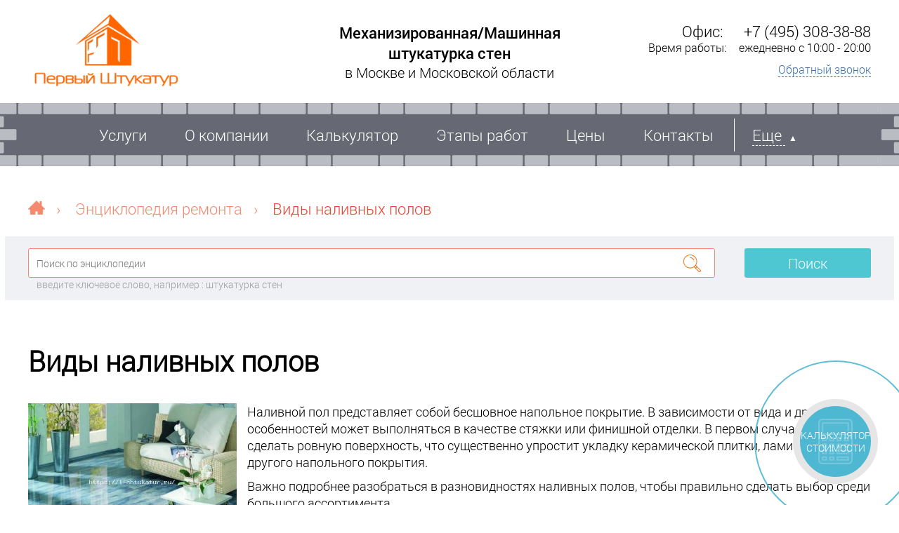

--- FILE ---
content_type: text/html; charset=UTF-8
request_url: https://1-shtukatur.ru/encziklopediya-remonta/vidyi-nalivnyix-polov.html
body_size: 7567
content:
<!DOCTYPE html>
<html lang="ru">
    <head>
      <title>Виды наливных полов</title>
      <base href="https://1-shtukatur.ru/" />
      <meta http-equiv="Content-Type" content="text/html; charset=utf-8"/>
      <meta name="viewport" content="initial-scale=1.0, width=device-width">
      <meta name="description" content="Наливной пол представляет собой бесшовное напольное покрытие. В зависимости от вида и других особенностей может выполняться в качестве стяжки или финишной отделки." />
      <meta name="keywords" content="" />
      <meta property="og:title" content="Механизированная / машинная штукатурка стен и фасадов по Москве и МО от 280 р/м2 - Виды наливных полов"/>
      <meta property="og:description" content="Наливной пол представляет собой бесшовное напольное покрытие. В зависимости от вида и других особенностей может выполняться в качестве стяжки или финишной отделки."/>
      <meta property="og:image" content="https://1-shtukatur.ru/assets/build/css/images/logo.png">
      <meta property="og:locale" content="ru_RU" />
      <meta property="og:url" content= "https://1-shtukatur.ru/" />
      <meta property="og:site_name" content="Механизированная / машинная штукатурка стен и фасадов по Москве и МО от 280 р/м2" />
      
      
      
      <link rel="apple-touch-icon" sizes="57x57" href="assets/build/css/images/favicon/apple-icon-57x57.png">
      <link rel="apple-touch-icon" sizes="60x60" href="assets/build/css/images/favicon/apple-icon-60x60.png">
      <link rel="apple-touch-icon" sizes="72x72" href="assets/build/css/images/favicon/apple-icon-72x72.png">
      <link rel="apple-touch-icon" sizes="76x76" href="assets/build/css/images/favicon/apple-icon-76x76.png">
      <link rel="apple-touch-icon" sizes="114x114" href="assets/build/css/images/favicon/apple-icon-114x114.png">
      <link rel="apple-touch-icon" sizes="120x120" href="assets/build/css/images/favicon/apple-icon-120x120.png">
      <link rel="apple-touch-icon" sizes="144x144" href="assets/build/css/images/favicon/apple-icon-144x144.png">
      <link rel="apple-touch-icon" sizes="152x152" href="assets/build/css/images/favicon/apple-icon-152x152.png">
      <link rel="apple-touch-icon" sizes="180x180" href="assets/build/css/images/favicon/apple-icon-180x180.png">
      <link rel="icon" type="image/png" sizes="192x192"  href="assets/build/css/images/favicon/android-icon-192x192.png">
      <link rel="icon" type="image/png" sizes="32x32" href="assets/build/css/images/favicon/favicon-32x32.png">
      <link rel="icon" type="image/png" sizes="96x96" href="assets/build/css/images/favicon/favicon-96x96.png">
      <link rel="icon" type="image/png" sizes="16x16" href="assets/build/css/images/favicon/favicon-16x16.png">
      <link rel="manifest" href="assets/build/css/images/favicon/manifest.json">
      <meta name="msapplication-TileColor" content="#ffffff">
      <meta name="yandex-verification" content="e48d008a1a0158ec" />
      <meta name="msapplication-TileImage" content="assets/build/css/images/favicon/ms-icon-144x144.png">
      <meta name="theme-color" content="#ffffff">
      <link
        rel="stylesheet"
        href="assets/css/article-page.css?hash=ae8b8d2afb57e7243482b8498dde758c"
        type="text/css"
        media="all"
      />
      <link rel="canonical" href="https://1-shtukatur.ru/encziklopediya-remonta/vidyi-nalivnyix-polov.html" />
	</head>
	<body>
		<div class="wrapper">
			<div class="cols wrap header">
				<a href="https://1-shtukatur.ru/" class="header_logo">
					<img src="assets/build/css/images/logo.png" alt="Первый Штукатур: механизированная штукатурка" class="img-full-width" />
				</a>
				<div class="header_words">Механизированная/Машинная штукатурка стен <p class="header_words__capture">в Москве и Московской области</p></div>
				<div class="header_contacts">
					<div class="header_contacts-rows">
						<div class="header_contacts-row">
							<span class="header_contacts-side">Офис:</span> <a class="header_contacts-side" href="tel:+7 (495) 308-38-88">+7 (495) 308-38-88</a>	
						</div>
						<div class="header_contacts-row header_contacts-row_shedule">
							<span class="header_contacts-side header_contacts-side_shedule">Время работы:</span>
							<span class="header_contacts-side header_contacts-side_shedule">ежедневно с 10:00 - 20:00</span>
						</div>
						<div class="header__callback">
							<a href="encziklopediya-remonta/vidyi-nalivnyix-polov.html#windows/callback" class="c-link c-link_blue-dash">Обратный звонок</a>
						</div>					
					</div><div class="last-row"></div>
					
				</div><em class="aft aft__header"></em>
				<div class="last-row last-row__header"></div>
			</div>
			<div class="header_navwr">
				<div class="header_nav-title">МЕНЮ</div>
				<div class="header_nav-button" id="header_nav-button__js"><img src="assets/build/css/images/menu.png" alt="Меню" class="img-full-width" /></div>

				<ul class="header_nav jus-wr wrap wrap__nav" id="header_nav__js">
					<li class="header_nav-item  ">
						<a href="otzyivyi.html">Отзывы</a>
					</li><li class="aft aft__nav"></li>
					<li class="header_nav-item  ">
						<a href="rabotyi.html">Наши работы</a>
					</li><li class="aft aft__nav"></li>
					<li class="header_nav-item  ">
						<a href="preimushhestva.html">Преимущества</a>
					</li><li class="aft aft__nav"></li>
					<li class="header_nav-item  ">
						<a href="o-kompanii.html">О компании</a>
					</li><li class="aft aft__nav"></li>
					<li class="header_nav-item  ">
						<a href="kalkulator.html">Калькулятор </a>
					</li><li class="aft aft__nav"></li>
					<li class="header_nav-item  ">
						<a href="etapyi-rabot.html">Этапы работ</a>
					</li><li class="aft aft__nav"></li>
					<li class="header_nav-item  ">
						<a href="ceny.html">Цены</a>
					</li><li class="aft aft__nav"></li>
					<li class="header_nav-item  header_nav-item_active">
						<a href="encziklopediya-remonta/">Энциклопедия ремонта</a>
					</li><li class="aft aft__nav"></li>
					<li class="header_nav-item  ">
						<a href="nashi-kontaktyi.html">Контакты</a>
					</li><li class="aft aft__nav"></li>

					<li class="last-row last-row__nav"></li>
				</ul>
			</div>

			<!-- .c-main-nav -->
			<div class="c-main-nav">
				<div class="c-main-nav__back"></div>
				<ul class="wrap c-main-nav__list">
					<li class="c-main-nav__item"><a href="uslugi/" class="c-main-nav__item-link">
						Услуги
					</a></li>
<li class="c-main-nav__item"><a href="o-kompanii.html" class="c-main-nav__item-link">
						О компании
					</a></li>
<li class="c-main-nav__item"><a href="kalkulator.html" class="c-main-nav__item-link">
						Калькулятор 
					</a></li>
<li class="c-main-nav__item"><a href="etapyi-rabot.html" class="c-main-nav__item-link">
						Этапы работ
					</a></li>
<li class="c-main-nav__item"><a href="ceny.html" class="c-main-nav__item-link">
						Цены
					</a></li>
<li class="c-main-nav__item"><a href="nashi-kontaktyi.html" class="c-main-nav__item-link">
						Контакты
					</a></li>
<li class="c-main-nav__item c-main-nav__item_add c-main-nav__item_add_js"><span class="c-main-nav__item-link">
						Еще
						</span>
						<ul class="c-main-nav__inner-list c-main-nav__inner-list_add">
							<li class="c-main-nav__inner-item"><a href="uslugi/" class="c-main-nav__item-link">Услуги</a></li>
							<li class="c-main-nav__inner-item"><a href="otzyivyi.html" class="c-main-nav__item-link">Отзывы</a></li>
							<li class="c-main-nav__inner-item"><a href="rabotyi.html" class="c-main-nav__item-link">Наши работы</a></li>
							<li class="c-main-nav__inner-item"><a href="preimushhestva.html" class="c-main-nav__item-link">Преимущества</a></li>
							<li class="c-main-nav__inner-item"><a href="encziklopediya-remonta/" class="c-main-nav__item-link">Энциклопедия ремонта</a></li>

						</ul>
					</li>
				</ul>
			</div>
			<!-- /.c-main-nav -->

				
			<!-- .breadcrumbs -->
			<ul class="wrap breadcrumb" itemscope itemtype="https://schema.org/BreadcrumbList">
				<li class="breadcrumb_item" itemprop="itemListElement" itemscope itemtype="https://schema.org/ListItem">
					<a href="/" class="breadcrumb_title breadcrumb_title__home" itemtype="https://schema.org/Thing" itemprop="item">
					    <meta itemprop="name" content="Главная">
					    <img src="assets/build/css/images/home_breadcrumb.png" alt="Главная" class="img-full-width" />
					</a><span class="breadcrumb_arr">&rsaquo;</span>
				    <meta itemprop="position" content="1">
				</li>
				<li class="breadcrumb_item" itemprop="itemListElement" itemscope itemtype="https://schema.org/ListItem">
					<a href="encziklopediya-remonta/" class="breadcrumb_title" itemtype="https://schema.org/Thing" itemprop="item">
					    <span itemprop="name">Энциклопедия ремонта</span>
					</a><span class="breadcrumb_arr">&rsaquo;</span>
				    <meta itemprop="position" content="2">
				</li>
				<li class="breadcrumb_item" itemprop="itemListElement" itemscope itemtype="https://schema.org/ListItem">
				    <a href="encziklopediya-remonta/vidyi-nalivnyix-polov.html" itemtype="https://schema.org/Thing" itemprop="item">
				        <meta itemprop="name" content="Виды наливных полов">
				    </a>
					<span class="breadcrumb_title breadcrumb_title__current">Виды наливных полов</span>
				    <meta itemprop="position" content="3">
				</li>
			</ul>
			<!-- /.breadcrumbs -->
			
			<!-- .c-search_big  -->
			<form action="rezultatyi-poiska-po-encziklopedii.html" class="wrap c-search_big m-t-25">
				<button class="c-search_big__btn c-button c-button_blue-round"><span>Поиск</span></button>
				<div class="c-search_big__input-c">
					<input type="text" class="c-search_big__input c-inp-field c-inp-field__orange-bord inp-field__inptxt" name="query" placeholder="Поиск по энциклопедии">
					<span class="c-search_big__capt">введите ключевое слово, например : штукатурка стен</span>
				</div>
			</form>
			<!-- /.c-search_big  -- >
			
			<!-- .wrap -->
			<div class="article-page wrap">
				<h1 class="title title__lft">Виды наливных полов</h1>
				<div class="content cols">
					<div class="content-img">
						<img src="/assets/components/phpthumbof/cache/14-04-2020.39da81926d15e2e51eff9dc489d94e41414.jpg" alt="Виды наливных полов" class="img-full-width" />
					</div>
					<p>Наливной пол представляет собой бесшовное напольное покрытие. В зависимости от вида и других особенностей может выполняться в качестве стяжки или финишной отделки. В первом случае удается сделать ровную поверхность, что существенно упростит укладку керамической плитки, ламината или другого напольного покрытия.</p>
<p>Важно подробнее разобраться в разновидностях наливных полов, чтобы правильно сделать выбор среди большого ассортимента.</p>
<p>&nbsp;</p>
<p>&nbsp;</p>
<p>&nbsp;</p>
<h2>Основные виды</h2>
<p>Сфера применения наливных полов практически не ограничена. Они успешно могут использоваться и в промышленных цехах или в складских помещениях, и в жилых комнатах, офисах, административных зданиях. Разновидности смесей позволяют создавать уникальные 3D-рисунки и художественные картины. Для ванных комнат и других помещений с повышенной влажностью используются только влагостойкие наливные полы. Они могут иметь гладкую или шероховатую поверхность.</p>
<p>В зависимости от состава наливные полы делят на четыре основные группы:</p>
<ul>
<li>эпоксидные;</li>
<li>полиуретановые;</li>
<li>цементно-акриловые;</li>
<li>метилметакрилатные.</li>
</ul>
<p>Каждый вид имеет свои особенности и свойства.</p>
<h2>Метилметакрилатные</h2>
<p>Все больше набирают популярности метилметакрилатные наливные полы. Составы на основе акрилатов обладают отменными эксплуатационными характеристиками. Поверхность получается прочной и устойчивой к механическим повреждениям. При этом она не боится перепадов температур и воздействия агрессивных химических веществ. В зависимости от других компонентов могут иметь гладкую или шероховатую поверхность.</p>
<p>Главный недостаток таких смесей заключается в их быстром твердении. Выполнять работы по заливке могут только опытные и квалифицированные специалисты. Монтаж таких наливных полов обойдется дороже, чем других видов.</p>
<h2>Эпоксидные</h2>
<p>Состоит эпоксидный наливной пол из двух основных компонентов &ndash; основы, которая может быть прозрачной, но чаще окрашена в определенный цвет, и отвердителя. Наносить приготовленную смесь необходимо на ровную поверхность. Толщина эпоксидного наливного пола обычно колеблется в пределах 1,2-2 мм, хотя в некоторых случаях допускается и более толстый слой &ndash; до 5 мм.</p>
<p>Такой вид наливных полов позволяет создавать настоящие шедевры, если делать участки разных цветов. К тому же в смесь можно добавлять блестки, хлопья и другие декоративные добавки. В жилых помещениях эпоксидный пол часто используется для создания 3D-рисунков. Под прозрачный слой можно уложить любые фотографии или картинки, вмонтировать подсветку.</p>
<p>Для производственных помещений в состав добавляют кварцевый песок. Он делает поверхность устойчивой к износу и нескользкой.</p>
<h2>Полиуретановые</h2>
<p>Смеси на основе полиуретана считаются самыми износостойкими, поэтому широко используются в жилых и других помещениях.</p>
<p>После застывания раствора поверхность приобретает отменные свойства: хорошую устойчивость к влаге, стойкость к ударным нагрузкам, износостойкость. При этом пол имеет небольшой вес, гигиеничен и характеризуется хорошей термостойкостью.</p>
<p>Благодаря свойствам, полиуретановые полы часто используются в индивидуальном строительстве, а также в помещениях, где важны гигиеничность или термостойкость. Хорошо такой вариант подходит для ванной комнаты.</p>
<h2>Цементно-акриловые</h2>
<p>Наливные полы на цементно-акриловой основе чаще всего используются в промышленных цехах пищевой промышленности. Главное их преимущество заключается в высокой прочности. Они способны долго служить, несмотря на постоянные нагрузки (передвигаемые тележки с продуктами и др.). Хорошо они переносят и постоянную обработку дезинфицирующими средствами.</p>
<p>Важной особенностью таких полов является то, что даже при появлении трещин они сохраняют свою целостность. Помимо прочности и химической стойкости, к плюсам стоит отнести и возможность применять состав для выравнивания поверхности. Толщина пола может достигать 10-12 мм.</p>
<p>При выборе подходящего наливного пола ориентируйтесь на его свойства и характеристики, а также условия эксплуатации. Это поможет сделать правильный выбор, а пол впоследствии прослужит долго без появления трещин, сколов и других дефектов.</p>
					<div class="ctrlz"></div>
				</div>
				<div class="text-center m-t-20">						
					<a href="ceny.html" class="button button__3d button__3d__yell"><span>Заказать штукатурные работы</span></a>
				</div>
				<div class="title">Читайте также:</div>
				<div class="article_cut">
<a href="encziklopediya-remonta/kakoj-uteplitel-vyibrat.html" class="article_item">
						<div class="article_photo">
							<img src="/assets/components/phpthumbof/cache/uteplitel-dla-sten-main11.6f6ac610bfaf80ef81c1cc54e9f6fb22414.jpg" alt="Какой утеплитель выбрать?" class="img-full-width" />
						</div>
						<div class="article_ttl">Какой утеплитель выбрать?</div>						
					</a><a href="encziklopediya-remonta/uteplenie-doma-keramzitom.html" class="article_item">
						<div class="article_photo">
							<img src="/assets/components/phpthumbof/cache/keramzit-fraktsii-2.6f6ac610bfaf80ef81c1cc54e9f6fb22414.jpg" alt="Утепление дома керамзитом" class="img-full-width" />
						</div>
						<div class="article_ttl">Утепление дома керамзитом</div>						
					</a><a href="encziklopediya-remonta/styazhka-pola-opisanie-i-metodyi-ukladki.html" class="article_item">
						<div class="article_photo">
							<img src="/assets/components/phpthumbof/cache/28-05-2021.6f6ac610bfaf80ef81c1cc54e9f6fb22414.jpg" alt="Стяжка пола: описание и методы укладки" class="img-full-width" />
						</div>
						<div class="article_ttl">Стяжка пола: описание и методы</div>						
					</a>
				</div>
			</div>
			<!-- /.wrap -->


			
			<!-- .footer -->
			<div class="footer">
				<div class="wrap footer_wrap">
					<div class="footer_logoblock">
						<a class="footer_logo" href="https://1-shtukatur.ru/">
							<img src="assets/build/css/images/logo_white.png" alt="1-штукатур" class="img-full-width" />
						</a>
						<div class="footer_copiright">
						    <!--<p>ООО «Первый Штукатур»</p><p>ИНН 7725387703</p><p>ОГРН 1177746829534</p>-->
						    © 2009-2022 Первый Штукатур
						    <p>
						        <a href="ceny.html">Штукатурка стен цена за квадратный метр 2022</a>
						    </p>
						</div>
					</div><div class="footer_nav">
						<div class="footer_nav-ttl">Последние статьи</div>
						<ul class="footer_nav-cnt">
							<li><a href="encziklopediya-remonta/gipsovaya-shtukaturka-sten-11-faktov.html" class="footer_nav-link">Гипсовая штукатурка стен: 11 фактов</a></li>
							<li><a href="encziklopediya-remonta/kakoj-uteplitel-vyibrat.html" class="footer_nav-link">Какой утеплитель выбрать?</a></li>
							<li><a href="encziklopediya-remonta/uteplenie-doma-keramzitom.html" class="footer_nav-link">Утепление дома керамзитом</a></li>
						</ul>
					</div><div class="footer_social">
						<div class="footer_socialcut">
							<a href="https://vk.com/club148566822" rel="nofollow" target="_blank" class="footer_soclogo">
								<img src="assets/build/css/images/vk.png" alt="ВКонтакте" class="img-full-width" />
							</a>
							<a href="https://plus.google.com/u/5/communities/106396050473859993771" rel="nofollow" target="_blank" class="footer_soclogo">
								<img src="assets/build/css/images/google.png" alt="Goole+" class="img-full-width" />
							</a>
						</div>
					</div><div class="footer_contacts">
						<div class="footer_contactrow">
							<img src="assets/build/css/images/location.png" alt="Наш адрес" class="footer_contactic" /><span class="footer_contacttxt"> <span> г. Москва, Кронштадтский бульвар, 7А</span><br><span>г. Москва, Шипиловская улица, д. 28А</span><br><span>г. Москва, Шоссе Энтузиастов, 31с38</span><br><span>г. Москва, ул. Рябиновая, д. 40, стр. 3</span> <!--г. Москва, Кронштадтский бульвар, 7А--></span>
						</div>
						<div class="footer_contactrow">
							<img src="assets/build/css/images/phone_white.png" alt="Наш адрес" class="footer_contactic" /><span class="footer_contacttxt">Офис: <a class="footer__white-lnk" href="tel:+7 (495) 308-38-88">+7 (495) 308-38-88</a></span>
						</div>
						<!--
						<div class="footer_dev">
							<a href="http://zero-one.ru" rel="nofollow" target="_blank" class="footer_devlink">Разработка Digital-agency "WEB-Partner"</a>							
						</div>
						-->
					</div>
				</div>
			</div>
			<!-- /.footer -->
			
			<!-- .modal.modal__2fields -->
			<form id="modal__2fields__js" class="modal modal__2fields form" style="display: none;">
			    <input type="hidden" name="typeform" value="order" />
				<img src="assets/build/css/images/close.png" alt="Закрыть" class="modal_close" id="modal_close__2fields__js"/>
				<div class="modal_ttl">Отправить заявку</div>
				<div class="form_row">
					<div class="inp-field_wr">
						<input type="text" class="inp-field inp-field__bb inp-field__inptxt" name="name" placeholder="Ваше имя" />
					</div>
				</div>
				<div class="form_row form_row__last">
					<div class="inp-field_wr">
						<input type="text" class="inp-field inp-field__bb inp-field__inptxt" name="phone" placeholder="Ваш телефон" />
					</div>
				</div>
				<button class="button button_blue modal_btn">Отправить заявку</button>
			</form>
			<div id="modal_overlay__2fields__js" class="overlay" style="display: none;"></div>
			<!-- /.modal.modal__2fields -->
			
			<!-- .modal.modal__3fields -->
			<form id="modal__3fields__js" class="modal modal__3fields form" style="display: none;">
			    <input type="hidden" name="typeform" value="feedBack" />
				<img src="assets/build/css/images/close.png" alt="Закрыть" class="modal_close" id="modal_close__3fields__js"/>
				<div class="modal_ttl">Задайте вопрос!</div>
				<div class="form_row">
					<div class="inp-field_wr">
						<input type="text" class="inp-field inp-field__bb inp-field__inptxt" name="name" placeholder="Ваше имя" />
					</div>
				</div>
				<div class="form_row form_row__last">
					<div class="inp-field_wr">
						<input type="text" class="inp-field inp-field__bb inp-field__inptxt" name="phone" placeholder="Ваш телефон" />
					</div>
				</div>
				<div class="form_row form_row__last">
					<div class="inp-field_wr">
						<textarea name="text" class="inp-field inp-field__bb inp-field__inptxt" placeholder="Ваш вопрос"></textarea>
					</div>
				</div>
				<button class="button button_blue modal_btn">Задать вопрос</button>
			</form>
			<div id="modal_overlay__3fields__js" class="overlay" style="display: none;"></div>
			<!-- /.modal.modal__3fields -->
			
			<div id="calc-overlay_js" class="overlay" style="display: none;"></div>
			
			<!-- .calc-btn -->	
			<a class="calc-btn " href="kalkulator.html">
				<div class="calc-btn__animate"></div>
				<div class="calc-btn__inner"><span class="inl-row inl-row__vert">КАЛЬКУЛЯТОР СТОИМОСТИ</span><em class="aft"></em></div>
			</a>
			<!-- /.calc-btn -->	
			
		</div>
		<script>
			window.app = window.app || {};
			window.app.data = {
				video: '<iframe src="https://www.youtube.com/embed/Bibsfv_CB6g" frameborder="0" allow="autoplay; encrypted-media" allowfullscreen></iframe>'
			};
		</script>
    <script
      src="assets/js/article-page.js?hash=e6ac119f997c7c61df2194ebbbb76685"
      type="text/javascript"
    ></script>
    <!-- Yandex.Metrika counter -->
    <script type="text/javascript" >!function(e,t,a){(t[a]=t[a]||[]).push(function(){try{t.yaCounter39390090=new Ya.Metrika({id:39390090,clickmap:!0,trackLinks:!0,accurateTrackBounce:!0,webvisor:!0,triggerEvent:true})}catch(e){}});var c=e.getElementsByTagName("script")[0],n=e.createElement("script"),r=function(){c.parentNode.insertBefore(n,c)};n.type="text/javascript",n.async=!0,n.src="https://mc.yandex.ru/metrika/watch.js","[object Opera]"==t.opera?e.addEventListener("DOMContentLoaded",r,!1):r()}(document,window,"yandex_metrika_callbacks");</script><noscript><div><img src="https://mc.yandex.ru/watch/39390090" style="position:absolute; left:-9999px;" alt="" /></div></noscript>
    <!-- /Yandex.Metrika counter -->
    <script>
    !function(e,t,a,n,c,s,o){e.GoogleAnalyticsObject=c,e[c]=e[c]||function(){(e[c].q=e[c].q||[]).push(arguments)},e[c].l=1*new Date,s=t.createElement(a),o=t.getElementsByTagName(a)[0],s.async=1,s.src=n,o.parentNode.insertBefore(s,o)}(window,document,"script","https://www.google-analytics.com/analytics.js","ga"),ga("create","UA-103153312-1","auto"),ga("send","pageview");
    </script>

    <!-- Global site tag (gtag.js) - Google Analytics -->
    <script async src="https://www.googletagmanager.com/gtag/js?id=UA-135802368-1"></script>
    <script>
      window.dataLayer = window.dataLayer || [];
      function gtag(){dataLayer.push(arguments);}
      gtag('js', new Date());

      gtag('config', 'UA-135802368-1');
    </script>
	</body>
</html>



--- FILE ---
content_type: text/css
request_url: https://1-shtukatur.ru/assets/css/article-page.css?hash=ae8b8d2afb57e7243482b8498dde758c
body_size: 18126
content:
.c-search{text-align:justify;width:31.5%;margin-bottom:20px;font-size:0;line-height:0}.c-search:after{display:inline-block;width:100%;content:""}.c-search>div{font-size:16em;font-size:1rem;line-height:normal}.c-search__input{width:230px}.c-search__btn,.c-search__input{display:inline-block;vertical-align:middle}.c-search__btn{width:40px;height:40px;text-align:center;background-color:#4ec7d2}.c-search__btn-icon{color:#fff;line-height:2.5!important}.c-search_big{padding:17px 33px 13px!important;background-color:#f0f1f5;overflow:hidden}.c-search_big__btn{float:right;width:180px}.c-search_big__input-c{position:relative;margin-right:222px}.c-search_big__input-c:after{position:absolute;top:8.5px;right:20px;display:block;width:25px;height:25px;background:url(../images/b4013667fff35de64df25bea7203776b.png) 0 0/100% 100% no-repeat;content:""}.backgroundsize .c-search_big__input-c:after{background-image:url(../images/14b4462455897ac4a5e1bd03020b8374.png)}.c-search_big__input{padding-right:42px;width:100%}.c-search_big__capt{display:block;margin-left:12px;font-size:.875em;font-size:.875rem;color:#9c9c9c}@media (max-width:44.5625em){.c-search_big__input-c:after{display:none}.c-search_big__input-c{margin-right:47px}.c-search_big__btn{position:relative;width:42px}.c-search_big__btn span{display:none}.c-search_big__btn:after{position:absolute;top:8.5px;right:8.5px;display:block;width:25px;height:25px;background:url(../images/b202598ca250b693f04ba225208818aa.png) 0 0/100% 100% no-repeat;content:""}.backgroundsize .c-search_big__btn:after{background-image:url(../images/d1a9475f715aced5de1386cd669e5991.png)}}@font-face{font-family:RobotoBold;src:url(../fonts/5633dab29bb8298af1154bd4cba359e3.eot);src:url(../fonts/5633dab29bb8298af1154bd4cba359e3.eot?#iefix)format("embedded-opentype"),url(../fonts/d4fc033d0a688a763abd9c097c587fc4.woff) format("woff"),url(../fonts/7afd5ac11e79e6d8d00c46ae9857ee7c.ttf) format("truetype");font-style:normal;font-weight:400;font-display:swap}@font-face{font-family:RobotoLight;src:url(../fonts/4073f1d6248dbc1a39deee69f219ac85.eot);src:url(../fonts/4073f1d6248dbc1a39deee69f219ac85.eot?#iefix)format("embedded-opentype"),url(../fonts/35722f3e3f14f7d7dd761342fa8a8aa7.woff) format("woff"),url(../fonts/67eae11afbc817bceec9ac0ec703844f.ttf) format("truetype");font-style:normal;font-weight:400;font-display:swap}@font-face{font-family:RobotoMedium;src:url(../fonts/ae5c5e6bbcbaef3dfa31a570cb513973.eot);src:url(../fonts/ae5c5e6bbcbaef3dfa31a570cb513973.eot?#iefix)format("embedded-opentype"),url(../fonts/004b356e148587b44a68470d62c258b9.woff) format("woff"),url(../fonts/82651cfee90cdf700d37f1596383cbb1.ttf) format("truetype");font-style:normal;font-weight:400;font-display:swap}@font-face{font-family:RobotoRegular;src:url(../fonts/6a6fde8017c9633eb5d3770bd745a4d9.eot);src:url(../fonts/6a6fde8017c9633eb5d3770bd745a4d9.eot?#iefix)format("embedded-opentype"),url(../fonts/9ff92525b1be9c3c50f998643eee2888.woff) format("woff"),url(../fonts/80e7009df9ff0cd28d0f55f9d53a23dc.ttf) format("truetype");font-style:normal;font-weight:400;font-display:swap}a,abbr,acronym,address,applet,article,aside,audio,b,big,blockquote,body,canvas,caption,center,cite,code,dd,del,details,dfn,div,dl,dt,em,embed,fieldset,figcaption,figure,footer,form,h1,h2,h3,h4,h5,h6,header,hgroup,html,i,iframe,img,ins,kbd,label,legend,li,mark,menu,nav,object,ol,output,p,pre,q,ruby,s,samp,section,small,span,strike,strong,sub,summary,sup,table,tbody,td,tfoot,th,thead,time,tr,tt,u,ul,var,video{margin:0;padding:0;border:0;font-size:100%}body,html{width:100%;font-family:RobotoLight,sans-serif;color:#000;font-size:16px}a,a:focus,a:hover{color:#000;text-decoration:none}button,input,textarea{font-family:RobotoLight,sans-serif;font-size:1em;font-size:1rem;color:#000}.ctrlz{clear:both}.aft{vertical-align:middle;height:100%}.aft,.inl-row{display:inline-block}.inl-row__vert{vertical-align:middle}.inl-row__top{vertical-align:top}.inl-row__bot{vertical-align:bottom}.last-row{display:inline-block;width:100%}.hidden{display:none!important}.seo-hidden__list{text-indent:-412px;list-style-type:none;margin-top:35%;max-width:143px}.title{padding:60px 0 34px;text-align:center;color:#000;font-size:2.5em;font-size:2.5rem}.title__lft{text-align:left}.subtitle{font-size:.8125em;font-size:.8125rem;text-align:center}.content+footer{margin-top:113px}.content,.content p{font-size:1em;font-size:1rem}.content__strong{font-weight:700}.content p{margin-bottom:1em}.content ol,.content ul{margin:1.5em 0;padding-left:1em}.content h2,.title_2{-moz-box-sizing:border-box;-webkit-box-sizing:border-box;box-sizing:border-box;position:relative;display:inline-block;margin:2.11em 0 .44em;padding:0 68px 31px 0;max-width:74%;font-size:1.55em;font-size:1.55rem;font-weight:400}.content h2:after,.title_2:after{position:absolute;bottom:7.5px;left:0;right:47px;height:16px;background:url(../images/f2ddabb3ff3e8579420119ffaf5ed3db.png),#ccc;background-size:auto 100%;background-repeat:repeat-x;content:""}.backgroundsize .content h2:after,.backgroundsize .title_2:after{background:url(../images/04fabb0d03da58be98dbb0c11cef11c9.png),#ccc;background-size:auto 100%}.cssgradients .content h2:after,.cssgradients .title_2:after{right:42px;background:url(../images/f2ddabb3ff3e8579420119ffaf5ed3db.png),linear-gradient(90deg,#ccc,#fff)}.backgroundsize.cssgradients .content h2:after,.backgroundsize.cssgradients .title_2:after{right:42px;background:url(../images/04fabb0d03da58be98dbb0c11cef11c9.png),linear-gradient(90deg,#ccc,#fff);background-size:auto 100%}.content h2:before,.title_2:before{position:absolute;bottom:0;right:0;width:42px;height:29px;background:url(../images/e2308aca479408405e3cffb8e3373235.png) no-repeat;content:""}.backgroundsize .content h2:before,.backgroundsize .title_2:before{background:url(../images/3c0e2974e982fdc1ca2b2095d9a63eb0.png) no-repeat;background-size:100% 100%}.content h3{padding:2.11em 0 1.22em;font-size:1.25em;font-size:1.25rem;font-weight:400}.content p+h3{padding-top:1em}.content h1+h2,.content h2+h3{padding-top:0}.content,.content p{color:#000;font-size:1.125em;font-size:1.125rem}.content p{margin-bottom:10px}.content p:last-child{margin-bottom:0}.content .gallery_item{position:relative;-moz-box-sizing:border-box;-webkit-box-sizing:border-box;box-sizing:border-box;display:block;border:8px solid #f2f2f2!important;margin-left:10px!important;width:25%!important}.content .gallery_item:after{content:"";position:absolute;top:40.4%;left:40.4%;display:block;width:19.2%;padding-top:19.2%}.content__dir a[href="sitemap.xml"]{display:none}.content .gallery_item:hover:after{display:block}.content .gallery_item img{width:100%!important;max-width:100%!important}.content ol,.content ul{margin:20px 0;padding-left:17px;list-style-position:inside}.content li{margin-left:15px}.content h4{font-weight:800;margin:20px 0}.content-img{display:block;float:left;width:26%;padding:0 15px 15px 0}.content-img,.content table{-moz-box-sizing:border-box;-webkit-box-sizing:border-box;box-sizing:border-box}.content table{border-collapse:collapse;width:50%}.content table thead th{padding:10px 5px;background-color:#ef5730;border:1px solid #ef4030;color:#fff}.content table tbody td{padding:12px 22px;border:1px dotted #ef4030;text-align:center}.content a{border-bottom:1px solid #ef4030;color:#ef4030}.modal{-moz-box-sizing:border-box;-webkit-box-sizing:border-box;box-sizing:border-box;position:fixed;z-index:10;padding:0 35px 60px;width:95%;max-width:330px;background-color:#fff}.modal_ttl{padding:73px 0 40px;text-align:center;font-size:1.75em;font-size:1.75rem}.modal_close{position:absolute;top:-52px;right:-52px;width:52px;max-width:52px;cursor:pointer}.modal_btn{position:absolute;left:0;bottom:0;width:100%}.modal_success{display:inline-block;vertical-align:middle;text-align:center;font-size:1.75em;font-size:1.75rem}.overlay{position:fixed;top:0;left:0;right:0;bottom:0;width:100%;height:100%;z-index:9;background-color:#000;filter:alpha(opacity=70);-moz-opacity:.7;opacity:.7}.modal_calc{position:absolute;top:30px;left:30px;padding:0;width:820px;max-width:820px}.calc__ttl{padding:35px 0;background-color:#f1f2f6;font-size:1.75em;font-size:1.75rem}.calc__wrap{padding:0 75px}.calc__body{border-bottom:1px solid #ccc;padding-bottom:26px}.calc__inp-lbl{padding:44px 0 13px;color:#4eb7d2;font-size:1.375em;font-size:1.375rem}.calc__cut{margin:23px -2.5% 0 0;overflow:hidden}.calc__inp-lbl+.cols .calc__cut{margin-top:0}.calc__inp-cont{display:inline-block;width:47.5%;margin-right:2.5%}.calc__btn-wr{padding:34px 0;text-align:center}.calc__btn{display:inline-block;width:300px}.calc-btn{display:block;position:fixed;bottom:30px;right:30px;z-index:8}.calc-btn__animate{position:absolute!important;left:50%!important;top:50%!important;-webkit-transform:translate(-50%,-50%)!important;-moz-transform:translate(-50%,-50%)!important;-o-transform:translate(-50%,-50%)!important;transform:translate(-50%,-50%)!important;border-radius:50%!important;color:#000;border:2px solid #4eb7d2!important;width:105%;height:105%;opacity:.9!important;box-sizing:border-box!important;-webkit-animation:wave-stroke 2s cubic-bezier(.37,0,.8,.77) infinite;-moz-animation:wave-stroke 2s infinite cubic-bezier(.37,0,.8,.77);-o-animation:wave-stroke 2s infinite cubic-bezier(.37,0,.8,.77);animation:wave-stroke 2s cubic-bezier(.37,0,.8,.77) infinite}.calc-btn__inner{border:10px solid #e6e6e6;-moz-border-radius:50%;-webkit-border-radius:50%;-khtml-border-radius:50%;-o-border-radius:50%;-ms-border-radius:50%;-icab-border-radius:50%;border-radius:50%;width:101px;height:101px;background:url(../images/fb978ab27c3fb640fcffc220a6822479.png) 50% no-repeat #4eb7d2;text-align:center;color:#fff;font-size:.85em;font-size:.85rem}.backgroundsize .calc-btn__inner{background:url(../images/be28d7fa7ca641da6e0b557e8aac0976.png) 50%/49px auto no-repeat #4eb7d2}.calc-btn__inner span{width:99.7%}@-webkit-keyframes wave-stroke{to{width:200%;height:200%;border-color:rgba(0,0,0,0);opacity:0}}@-moz-keyframes wave-stroke{to{width:200%;height:200%;border-color:rgba(0,0,0,0);opacity:0}}@-o-keyframes wave-stroke{to{width:200%;height:200%;border-color:rgba(0,0,0,0);opacity:0}}@keyframes wave-stroke{to{width:200%;height:200%;border-color:rgba(0,0,0,0);opacity:0}}.form_row{margin-bottom:17px}.form_row__last{margin-bottom:52px}input:focus::-moz-placeholder{color:rgba(0,0,0,0)}input:focus::-webkit-input-placeholder{color:rgba(0,0,0,0)}textarea:focus::-moz-placeholder{color:rgba(0,0,0,0)}textarea:focus::-webkit-input-placeholder{color:rgba(0,0,0,0)}.c-inp-field,.inp-field{-moz-box-sizing:border-box;-webkit-box-sizing:border-box;box-sizing:border-box;outline:none;padding:0}.inp-field__bb{border:0;border-bottom:1px solid #000;width:100%;font-size:1.125em;font-size:1.125rem;transition:border-color .3s;color:#666}.inp-field__bb[disabled]{border-color:#e0e0e0;background-color:#fff;color:#e0e0e0}.inp-field__bb::-moz-placeholder{color:#666}.inp-field__bb::-webkit-input-placeholder{color:#666}.inp-field__bb[disabled]::-moz-placeholder{color:#e0e0e0}.inp-field__bb[disabled]::-webkit-input-placeholder{color:#e0e0e0}.inp-field__bb.error{border-color:red;color:red}.inp-field__bb.error::-webkit-input-placeholder{color:red}.inp-field__bb.error::-moz-placeholder{color:red}.inp-field__inptxt{height:42px}.inp-field__inptxtarea,.inp-field_inptxtarea{height:126px}.inp-field_inptxtarea_wb{height:82px;line-height:2}.inp-field_inptxtarea_wb,.inp-field_wb{border:1px solid #c1c1c1;-moz-border-radius:3px;-webkit-border-radius:3px;-khtml-border-radius:3px;-o-border-radius:3px;-ms-border-radius:3px;-icab-border-radius:3px;border-radius:3px;padding:0 21px;font-size:.875em;font-size:.875rem;color:#9c9c9c}.inp-field_wb{height:32px;line-height:1.9;transition:border-color .3s}.inp-field_wb.s-error{border-color:red;color:red}.inp-field_wb.error::-webkit-input-placeholder{color:red}.inp-field_wb.error::-moz-placeholder{color:red}.c-inp-field__orange-bord,.inp-field__orange-bord{border:1px solid #f3886e;-moz-border-radius:3px;-webkit-border-radius:3px;-khtml-border-radius:3px;-o-border-radius:3px;-ms-border-radius:3px;-icab-border-radius:3px;border-radius:3px;padding:0 11px;height:42px;line-height:2.1;font-size:.875em;font-size:.875rem;color:#9c9c9c}.radio-button__inp{display:none}.radio-button__lbl{display:inline-block;padding:0;border:1px solid #f4896e;height:40px;width:100%;outline:none;-moz-box-sizing:border-box;-webkit-box-sizing:border-box;box-sizing:border-box;text-align:center;text-decoration:none;cursor:pointer;line-height:1.9;color:#666;font-size:1.125em;font-size:1.125rem;transition:border-color .3s;transition:background-color .3s}.radio-button__inp:checked+.radio-button__lbl{border:1px solid rgba(0,0,0,0);background-color:#4ec7d2;color:#fff}.radio-button__inp[disabled]+.radio-button__lbl{border-color:#e0e0e0;background-color:#fff;color:#e0e0e0;cursor:default}.simple-check__inp{display:none}.simple-check__lbl{display:inline-block;vertical-align:middle;border:1px solid #ccc;width:39px;height:39px;background:none;transition:border-color .3s;cursor:pointer}.simple-check__inp:checked+.simple-check__lbl{border-color:#4eb7d2;background:url(../images/5ffd427cf69b61e653d1e5cd4d51c0a4.png) 0 0 no-repeat}.backgroundsize .simple-check__inp:checked+.simple-check__lbl{background:url(../images/fc6644611a5ce7d536eb7238086d6bfe.png) 0 0/100% 100% no-repeat}.simple-check__inp[disabled]+.simple-check__lbl{border-color:#e0e0e0;cursor:default}.simple-check__inp[disabled]+.simple-check__lbl+.simple-check__ttl{color:#e0e0e0}.simple-check__ttl{display:inline-block;vertical-align:middle;margin-left:18px;color:#666;font-size:1.125em;font-size:1.125rem}.simple-check_ltl__lbl{display:block;float:left;margin-top:4px;border:1px solid #c1c1c1;width:12px;height:12px}.simple-check__inp.s-error+.simple-check_ltl__lbl{border-color:red}.simple-check__inp:checked+.simple-check_ltl__lbl{border-color:#c1c1c1;background:url(../images/4d4cb1bbe3e2b400a94aa164e5de2f33.png) 0 0 no-repeat}.backgroundsize .simple-check__inp:checked+.simple-check__lbl{background:url(../images/eadd3fbefb0650d572f41dc19bbafdf7.png) 0 0/100% 100% no-repeat}.simple-check_ltl__ttl{display:block;margin-left:21px;color:#000;font-size:1em;font-size:1rem}.wrapper{position:relative;width:100%;min-width:1230px}.wrap{width:1200px;padding:0 15px;margin:0 auto}.jus-wr{text-align:justify}.cols,.cols-cut{overflow:hidden}.cols-rel,.wrap__full{position:relative}.wrap__full{width:100%;height:100%}.text-center{text-align:center}.m-t-20{margin-top:20px}.m-t-25{margin-top:25px}.row{overflow:hidden}.col-xs-2,.col-xs-3,.col-xs-4,.col-xs-5,.col-xs-6,.col-xs-7,.col-xs-8{float:left;margin-right:2.5%}.col-xs-2{width:14.1%}.col-xs-3{width:22.5%}.col-xs-4{width:30.8%}.col-xs-5{width:39.1%}.col-xs-6{width:47.5%}.col-xs-7{width:55.8%}.col-xs-8{width:64.1%}.button,.c-button{display:inline-block;padding:0;border:0;outline:none;-moz-box-sizing:border-box;-webkit-box-sizing:border-box;box-sizing:border-box;text-align:center;text-decoration:none;cursor:pointer}.button__3d{position:relative;width:391px;background:rgba(0,0,0,0);-webkit-box-shadow:0 8px 5px 0 rgba(46,170,181,.3);-moz-box-shadow:0 8px 5px 0 rgba(46,170,181,.3);box-shadow:0 8px 5px 0 rgba(46,170,181,.3)}.button__3d>span{position:relative;z-index:2;display:block;margin-bottom:3px;height:47px;background:#4ec7d2;color:#fff;font-size:1.25em;font-size:1.25rem;line-height:2.4}.button__3d:after,.button__3d>span{-moz-border-radius:5px;-webkit-border-radius:5px;-khtml-border-radius:5px;-o-border-radius:5px;-ms-border-radius:5px;-icab-border-radius:5px;border-radius:5px;width:100%}.button__3d:after{position:absolute;top:3px;left:0;z-index:1;height:100%;background:#2eaab5;content:""}.button__3d__yell{-webkit-box-shadow:0 8px 5px 0 rgba(255,171,17,.3);-moz-box-shadow:0 8px 5px 0 rgba(255,171,17,.3);box-shadow:0 8px 5px 0 rgba(255,171,17,.3)}.button__3d__yell>span{background-image:-moz-linear-gradient(top,#ffc811,#ffd427);background-image:-webkit-gradient(linear,left top,left bottom,color-stop(0,#ffc811),color-stop(1,#ffd427));filter:progid:DXImageTransform.Microsoft.gradient(GradientType=0,startColorstr="#ffc811",endColorstr="#ffd427");-ms-filter:"progid:DXImageTransform.Microsoft.gradient(GradientType=0,startColorstr='#ffc811', endColorstr='#ffd427')";background:linear-gradient(180deg,#ffc811,#ffd427);font-family:RobotoMedium;color:#333}.button__3d__yell:after{background:#ffab11}.button_blue,.c-button_blue{height:60px;line-height:1.1}.button_blue,.c-button_blue,.c-button_blue-round{background-color:#4ec7d2;color:#fff;font-size:1.25em;font-size:1.25rem}.c-button_blue-round{-moz-border-radius:3px;-webkit-border-radius:3px;-khtml-border-radius:3px;-o-border-radius:3px;-ms-border-radius:3px;-icab-border-radius:3px;border-radius:3px;height:42px;line-height:1.9}.full-banner{position:relative;overflow:hidden}.full-banner_img{position:absolute;top:0;left:50%;margin-left:-960px;width:1920px;max-width:1920px;z-index:0}.img-full-width{width:100%;max-width:100%}.tape-line{position:absolute;top:997px;left:50%;bottom:330px;z-index:2;margin-left:-720px;width:120px}.tape-line__page{top:430px}.tape-line__contact-page{top:309px}.tape-line_top{top:-2.5px}.tape-line_bottom,.tape-line_top{position:absolute;left:0;z-index:2;width:100%}.tape-line_bottom{bottom:0}.tape-line_line{position:absolute;top:0;left:0;bottom:0;z-index:1;width:100%;background:url(../images/dfc6d4fc36b27aa762596bb91daf5698.png) 0 0 repeat-y}.above-top-line{position:relative;z-index:3}.breadcrumb{padding-top:46px;list-style-type:none}.breadcrumb_item,.breadcrumb_title{display:inline-block;vertical-align:middle}.breadcrumb_title{color:#f4896e;font-size:1.375em;font-size:1.375rem}.breadcrumb_title:focus,.breadcrumb_title:hover{color:#f4896e}.breadcrumb_title__home{width:23.8px}.breadcrumb_title__current,.breadcrumb_title__current:focus,.breadcrumb_title__current:hover{color:#ef4030}.breadcrumb_arr{display:inline-block;vertical-align:middle;margin:0 16px;color:#f4896e;font-size:1.375em;font-size:1.375rem}.article,.article_cut{overflow:hidden}.article_cut{margin:0 -2.6% -2.6% 0}.article_item{display:inline-block;vertical-align:top;margin:0 2.6% 2.6% 0;width:30.7%}.article_photo{margin-bottom:-7px}.article_ttl{padding:37px 30px;background:#eceadd;font-size:1.5em;font-size:1.5rem}.pagination{margin:69px 0;list-style-type:none;text-align:center}.pagination_item{display:inline-block;margin:0 9.5px}.pagination_link{display:block;border:1px solid #ef5730;width:51px;height:51px;overflow:hidden;text-align:center;font-size:2.25em;font-size:2.25rem;color:#ef5730}.pagination_link span{display:inline-block;vertical-align:top}.pagination_link:hover{color:#ef5730}.pagination_item__current .pagination_link{background-color:#ef5730;color:#fff}.brick-wall-back{position:relative;height:674px;overflow:hidden}.brick-wall-back__back{position:absolute;top:0;left:50%;display:block;margin-left:-960px;width:1920px;height:674px;background:url(../images/86e00668dffc7e298000bf299a8e0f30.png) no-repeat}.brick-wall-back__content{position:relative;background-color:#f6f6f6}.service-item{height:162px;text-align:center}.service-item__name{font-family:RobotoMedium;font-size:1.125em;font-size:1.125rem}.service-item__icon{display:inline-block;width:123px;height:115px}.service-item__icon_facade{background:url(../images/8ab3479635255b636d2ed586b3c968b7.png) no-repeat}.backgroundsize .service-item__icon_facade{background:url(../images/7938dee4fe250655a6564667594222e5.png) 0 0/100% 100% no-repeat}.service-item__icon_brick-wall{background:url(../images/d1d6574aa1129e401558032c23defb7c.png) no-repeat}.backgroundsize .service-item__icon_brick-wall{background:url(../images/36906579c8114594e7d71a6b5f8cc97c.png) 0 0/100% 100% no-repeat}.service-item__icon_ceiling{background:url(../images/ed0be430465dee9d96700a30584e4cd2.png) no-repeat}.backgroundsize .service-item__icon_ceiling{background:url(../images/361bddfddf823b5504e47607c3dc4554.png) 0 0/100% 100% no-repeat}.service-item__icon_all-include{background:url(../images/9c8847c66949f3605c73d08d5645652b.png) no-repeat}.backgroundsize .service-item__icon_all-include{background:url(../images/738bab0699cb10ee91ddbcecba9a6132.png) 0 0/100% 100% no-repeat}.service-item__icon_painting{background:url(../images/8b6a2ff803d625fe76e85aa2a8eaac8f.png) no-repeat}.backgroundsize .service-item__icon_painting{background:url(../images/17dc08de0a9f9a0dc2cdc5dc7ff2dca9.png) 0 0/100% 100% no-repeat}.service-item__icon_wallpaper{background:url(../images/b8dc8c2bfede5001e331d672b6284340.png) no-repeat}.backgroundsize .service-item__icon_wallpaper{background:url(../images/403c5577008a67dd8c8d0cc1ecc6f825.png) 0 0/100% 100% no-repeat}.service-item__icon_tile{background:url(../images/454be800cb9013d3fd440acdb03a8998.png) no-repeat}.backgroundsize .service-item__icon_tile{background:url(../images/2eda49cd2f852787eb5806d6c6378317.png) 0 0/100% 100% no-repeat}.service-item__icon_angle{background:url(../images/32a6bb9009a331339ae035d9f5469f27.png) no-repeat}.backgroundsize .service-item__icon_angle{background:url(../images/d4d95e118e73709e035295fceed70c7e.png) 0 0/100% 100% no-repeat}@media (max-width:79.6875em){.wrapper{min-width:320px}.wrap{width:auto}.tape-line{display:none}.brick-wall-back{height:auto}}@media (max-width:79.6875em){.content table{width:100%}.content-img{width:50%}.article_item{width:47.4%}.pagination_link{width:31px;height:31px;font-size:1.5em;font-size:1.5rem}}@media (max-width:54.0625em){.modal_calc{width:467px}.calc__cut{margin:23px 0 -7.84%}.calc__inp-lbl+.cols .calc__cut{margin-top:0}.calc__inp-cont{display:block;width:100%;margin-right:0;margin-bottom:7.84%}.calc-btn{bottom:30px;right:30px}.calc-btn__inner{width:101px;height:101px;background:url(../images/fb978ab27c3fb640fcffc220a6822479.png) 50% no-repeat #4eb7d2;font-size:.85em;font-size:.85rem}.backgroundsize .calc-btn__inner{background:url(../images/be28d7fa7ca641da6e0b557e8aac0976.png) 50%/49px auto no-repeat #4eb7d2}.calc-btn__inner span{width:99.7%}}@media (max-width:35.9375em){.content-img{padding:0 0 15px;width:100%}.article_cut{margin:0 0 -2.6%}.article_item{margin:0 0 2.6%;width:100%}.modal_close{top:-62px;right:0}.calc-btn{bottom:20px;right:20px}.calc-btn__inner{width:86px;height:86px;background:url(../images/6ce08610ceaf38c967a9817f604273ad.png) 50% no-repeat #4eb7d2;font-size:.7em;font-size:.7rem}.backgroundsize .calc-btn__inner{background:url(../images/be28d7fa7ca641da6e0b557e8aac0976.png) 50%/39px auto no-repeat #4eb7d2}}@media (max-width:32.1875em){.modal_calc{width:280px}.calc__wrap{padding:0 27px}.calc__ttl{padding:26px 0}.calc__inp-lbl{padding:35px 0 14px}.calc__inp-txt{font-size:.875em;font-size:.875rem}.calc__btn{width:100%;line-height:2.6}.calc__btn>span{font-size:1.125em;font-size:1.125rem}.radio-button__lbl{font-size:.875em;font-size:.875rem;line-height:2.5}}.c-link_blue-dash,.c-link_blue-dash:focus,.c-link_blue-dash:hover{color:#406fa7;border-bottom:1px dashed #406fa7}.header{height:147px;text-align:justify}.header_logo{width:223px;text-decoration:none}.header_logo,.header_words{display:inline-block;vertical-align:middle}.header_words{margin-left:113px;width:330px;text-align:center;font-family:RobotoMedium;font-weight:400;font-size:1.375em;font-size:1.375rem}.header_words__capture{font-family:RobotoLight;font-size:.9em}.header_contacts{width:336px;height:5.5em;overflow:hidden;text-align:justify}.header_contacts,.header_contacts-pic{display:inline-block;vertical-align:middle}.header_contacts-pic{width:47px;max-width:47px}.header_contacts-rows{display:inline-block;vertical-align:middle;width:100%;text-align:right}.header_contacts-row{height:1.27em;overflow:hidden;font-size:1.375em;font-size:1.375rem}.header__callback,.header_contacts-row_shedule{font-size:1em;font-size:1rem}.header__callback{margin-top:10px;text-align:right}.header_contacts-side{display:inline-block;text-align:left}.header_contacts-side+.header_contacts-side{margin-left:24px}.header_contacts-side_shedule+.header_contacts-side_shedule{margin-left:14px}.header_navwr{display:none;border-top:1px dotted #000;border-bottom:1px dotted #000}.header_nav{height:60px;list-style-type:none}.header_nav-title{display:none}.header_nav-item{display:inline-block;vertical-align:middle}.header_nav-button{display:none}.header_nav-item a{border-bottom:1px dotted #000;font-size:1.375em;font-size:1.375rem;text-decoration:none;-webkit-transition:all .2s;transition:all .2s}.header_nav-item_active a,.header_nav-item a:hover{border-color:#ef4030;color:#ef4030}@media (max-width:79.6875em){.header_words{display:none}.header_navwr{display:block;position:relative;border-top:none;background-color:#ef5730;overflow:hidden;text-align:center}.header_nav-title{display:block;padding:16px 0;color:#fff;font-size:1.3125em;font-size:1.3125rem}.header_nav-button{position:absolute;top:6.5px;right:15px;display:block;-moz-border-radius:50%;-webkit-border-radius:50%;-khtml-border-radius:50%;-o-border-radius:50%;-ms-border-radius:50%;-icab-border-radius:50%;border-radius:50%;width:43px;height:43px;cursor:pointer}.wrap__nav{padding:0}.header_nav{max-height:0;height:auto;-webkit-transition:max-height .5s;transition:max-height .5s}.header_nav.open{max-height:600px}.header_nav-item{display:block;border-top:1px solid #fff;padding:15px 0 16px;text-align:center;color:#fff;font-size:1.3125em;font-size:1.3125rem}.header_nav-item a,.header_nav-item a:hover{border:none;color:#fff}.aft__nav,.last-row__nav{display:none}}@media (max-width:79.6875em){.header_contacts{text-align:right}.header_contacts-pic{display:none}}@media (max-width:54.0625em){.header_contacts-row{text-align:right}}@media (max-width:42.1875em){.header_logo{width:175px}.header_contacts,.header_contacts-rows{width:auto}.header_contacts-row{height:auto;font-size:1.125em;font-size:1.125rem}.header_contacts-row_shedule{font-size:.875em;font-size:.875rem}.header_contacts .last-row{display:none}}@media (max-width:32.8125em){.header{height:121px}.header_logo{width:125px}.header_contacts-row .header_contacts-side:first-child,.header_contacts-row_master,.header_contacts-row_shedule .header_contacts-side:first-child{display:none}.header_contacts-row{font-size:.875em;font-size:.875rem}.header_contacts-row_shedule{font-size:.75em;font-size:.75rem}}.c-main-nav{position:relative;height:90px}.c-main-nav__back{position:absolute;top:0;right:0;bottom:0;left:0;overflow:hidden}.c-main-nav__back:before{position:absolute;top:0;left:50%;margin-left:-960px;width:1920px;height:90px;background:url(../images/01b33797f4b25ce7a041602568209545.png) 0 0/100% 100% no-repeat;content:""}.c-main-nav__list{position:relative;padding:14px;height:100%;list-style-type:none;text-align:center;-moz-box-sizing:border-box;-webkit-box-sizing:border-box;box-sizing:border-box}.c-main-nav__list:after{height:100%;width:0;content:""}.c-main-nav__item,.c-main-nav__list:after{display:inline-block;vertical-align:middle}.c-main-nav__item{padding:0 25px}.c-main-nav__item-link{color:#fff;text-decoration:none;border-bottom:1px solid rgba(0,0,0,0);transition:border-color .3s;font-size:1.375em;font-size:1.375rem}.c-main-nav__item-link:focus,.c-main-nav__item-link:hover{color:#fff;border-color:#fe6507}.c-main-nav__item-link.s-active{border-color:#fe6507}.c-main-nav__item_add{padding:9px 25px;border-left:1px solid #fff}.c-main-nav__item_add>.c-main-nav__item-link{border-bottom:1px dashed #fff;cursor:pointer}.c-main-nav__item_add>.c-main-nav__item-link:hover{border-color:#fff}.c-main-nav__item_add:after{display:inline-block;vertical-align:middle;margin-left:5px;content:"▲";color:#fff;font-size:.75em;font-size:.75rem}.c-main-nav__item_add.s-active:after{display:inline-block;vertical-align:middle;content:"▼"}.c-main-nav__inner-list{position:relative;display:none;padding:23px 0;width:244px;list-style-type:none}.c-main-nav__inner-list:before{position:absolute;top:0;left:0;right:0;bottom:0;background-color:#6f727b;filter:alpha(opacity=90);-moz-opacity:.9;opacity:.9;content:""}.c-main-nav__item_add.s-active .c-main-nav__inner-list{display:block}.c-main-nav__inner-item{position:relative;padding:8px 35px 8px 59px;text-align:left}.c-main-nav__inner-item:hover{background-color:#fe6507}.c-main-nav__inner-item .c-main-nav__item-link{border:none}.c-main-nav__inner-list_add{position:absolute;top:90px;right:0;z-index:4}@media (max-width:79.6875em){.c-main-nav{display:none}}.footer{padding:43px 0 29px;background-color:#4ec7d2;color:#fff;font-size:1.03125em;font-size:1.03125rem}.article-page+.footer{margin-top:113px}.footer_logoblock{display:inline-block;vertical-align:middle;width:24.72%}.footer_logo{display:block;margin-bottom:18px;width:193px;text-decoration:none}.footer_copiright a{font-size:.75em;font-size:.75rem}.footer_copiright a,.footer_copiright a:focus,.footer_copiright a:hover{color:#fff;text-decoration:none}.footer_nav{display:inline-block;vertical-align:middle;max-width:15.22%}.footer_nav-cnt{list-style-position:inside}.footer_nav-ttl{margin-bottom:5px}.footer_nav-link,.footer_nav-link:hover{color:#fff;text-decoration:none;font-size:.75em;font-size:.75rem}.footer_nav-link:hover{border-bottom:1px dashed #fff}.footer_social{display:inline-block;vertical-align:middle;width:24.72%;text-align:center;overflow:hidden}.footer_socialcut{margin-right:-5.8%;overflow:hidden}.footer_soclogo{display:inline-block;margin-right:5.8%;width:12.7%;text-decoration:none}.footer_contacts{display:inline-block;vertical-align:middle;width:33.3%}.footer_contactrow{margin-top:25px}.footer_contactrow:first-child{margin-top:0}.footer_contactic{margin-right:4.7%;width:12.3%;max-width:12.3%}.footer_contactic,.footer_contacttxt{display:inline-block;vertical-align:middle}.footer_contacttxt{width:83%}.footer__white-lnk,.footer__white-lnk:focus,.footer__white-lnk:hover{color:#fff;text-decoration:none}.footer_dev{padding:10px 0 0 9px;text-align:left}.footer_devlink,.footer_devlink:focus,.footer_devlink:hover{border-bottom:1px dotted #fff;color:#fff}@media (max-width:79.6875em){.footer_wrap{margin:0 auto;width:306px}.footer_logoblock{display:none}.footer_nav{display:block;margin-bottom:15px;max-width:100%}.footer_social{display:block;margin-bottom:35px;width:100%}.footer_soclogo{width:19.2%}.footer_contacts{display:block;width:100%}}@media (max-width:48.4375em){.footer_wrap{width:290px}}

/*!
 * Font Awesome Free 5.1.0 by @fontawesome - https://fontawesome.com
 * License - https://fontawesome.com/license (Icons: CC BY 4.0, Fonts: SIL OFL 1.1, Code: MIT License)
 */.fa,.fab,.fal,.far,.fas{-moz-osx-font-smoothing:grayscale;-webkit-font-smoothing:antialiased;display:inline-block;font-style:normal;font-variant:normal;text-rendering:auto;line-height:1}.fa-lg{font-size:1.33333em;line-height:.75em;vertical-align:-.0667em}.fa-xs{font-size:.75em}.fa-sm{font-size:.875em}.fa-1x{font-size:1em}.fa-2x{font-size:2em}.fa-3x{font-size:3em}.fa-4x{font-size:4em}.fa-5x{font-size:5em}.fa-6x{font-size:6em}.fa-7x{font-size:7em}.fa-8x{font-size:8em}.fa-9x{font-size:9em}.fa-10x{font-size:10em}.fa-fw{text-align:center;width:1.25em}.fa-ul{list-style-type:none;margin-left:2.5em;padding-left:0}.fa-ul>li{position:relative}.fa-li{left:-2em;position:absolute;text-align:center;width:2em;line-height:inherit}.fa-border{border:.08em solid #eee;border-radius:.1em;padding:.2em .25em .15em}.fa-pull-left{float:left}.fa-pull-right{float:right}.fa.fa-pull-left,.fab.fa-pull-left,.fal.fa-pull-left,.far.fa-pull-left,.fas.fa-pull-left{margin-right:.3em}.fa.fa-pull-right,.fab.fa-pull-right,.fal.fa-pull-right,.far.fa-pull-right,.fas.fa-pull-right{margin-left:.3em}.fa-spin{animation:a 2s linear infinite}.fa-pulse{animation:a 1s steps(8) infinite}@keyframes a{0%{transform:rotate(0deg)}to{transform:rotate(1turn)}}.fa-rotate-90{-ms-filter:"progid:DXImageTransform.Microsoft.BasicImage(rotation=1)";transform:rotate(90deg)}.fa-rotate-180{-ms-filter:"progid:DXImageTransform.Microsoft.BasicImage(rotation=2)";transform:rotate(180deg)}.fa-rotate-270{-ms-filter:"progid:DXImageTransform.Microsoft.BasicImage(rotation=3)";transform:rotate(270deg)}.fa-flip-horizontal{-ms-filter:"progid:DXImageTransform.Microsoft.BasicImage(rotation=0, mirror=1)";transform:scaleX(-1)}.fa-flip-vertical{transform:scaleY(-1)}.fa-flip-horizontal.fa-flip-vertical,.fa-flip-vertical{-ms-filter:"progid:DXImageTransform.Microsoft.BasicImage(rotation=2, mirror=1)"}.fa-flip-horizontal.fa-flip-vertical{transform:scale(-1)}:root .fa-flip-horizontal,:root .fa-flip-vertical,:root .fa-rotate-90,:root .fa-rotate-180,:root .fa-rotate-270{-webkit-filter:none;filter:none}.fa-stack{display:inline-block;height:2em;line-height:2em;position:relative;vertical-align:middle;width:2em}.fa-stack-1x,.fa-stack-2x{left:0;position:absolute;text-align:center;width:100%}.fa-stack-1x{line-height:inherit}.fa-stack-2x{font-size:2em}.fa-inverse{color:#fff}.fa-500px:before{content:"\f26e"}.fa-accessible-icon:before{content:"\f368"}.fa-accusoft:before{content:"\f369"}.fa-address-book:before{content:"\f2b9"}.fa-address-card:before{content:"\f2bb"}.fa-adjust:before{content:"\f042"}.fa-adn:before{content:"\f170"}.fa-adversal:before{content:"\f36a"}.fa-affiliatetheme:before{content:"\f36b"}.fa-algolia:before{content:"\f36c"}.fa-align-center:before{content:"\f037"}.fa-align-justify:before{content:"\f039"}.fa-align-left:before{content:"\f036"}.fa-align-right:before{content:"\f038"}.fa-allergies:before{content:"\f461"}.fa-amazon:before{content:"\f270"}.fa-amazon-pay:before{content:"\f42c"}.fa-ambulance:before{content:"\f0f9"}.fa-american-sign-language-interpreting:before{content:"\f2a3"}.fa-amilia:before{content:"\f36d"}.fa-anchor:before{content:"\f13d"}.fa-android:before{content:"\f17b"}.fa-angellist:before{content:"\f209"}.fa-angle-double-down:before{content:"\f103"}.fa-angle-double-left:before{content:"\f100"}.fa-angle-double-right:before{content:"\f101"}.fa-angle-double-up:before{content:"\f102"}.fa-angle-down:before{content:"\f107"}.fa-angle-left:before{content:"\f104"}.fa-angle-right:before{content:"\f105"}.fa-angle-up:before{content:"\f106"}.fa-angry:before{content:"\f556"}.fa-angrycreative:before{content:"\f36e"}.fa-angular:before{content:"\f420"}.fa-app-store:before{content:"\f36f"}.fa-app-store-ios:before{content:"\f370"}.fa-apper:before{content:"\f371"}.fa-apple:before{content:"\f179"}.fa-apple-pay:before{content:"\f415"}.fa-archive:before{content:"\f187"}.fa-archway:before{content:"\f557"}.fa-arrow-alt-circle-down:before{content:"\f358"}.fa-arrow-alt-circle-left:before{content:"\f359"}.fa-arrow-alt-circle-right:before{content:"\f35a"}.fa-arrow-alt-circle-up:before{content:"\f35b"}.fa-arrow-circle-down:before{content:"\f0ab"}.fa-arrow-circle-left:before{content:"\f0a8"}.fa-arrow-circle-right:before{content:"\f0a9"}.fa-arrow-circle-up:before{content:"\f0aa"}.fa-arrow-down:before{content:"\f063"}.fa-arrow-left:before{content:"\f060"}.fa-arrow-right:before{content:"\f061"}.fa-arrow-up:before{content:"\f062"}.fa-arrows-alt:before{content:"\f0b2"}.fa-arrows-alt-h:before{content:"\f337"}.fa-arrows-alt-v:before{content:"\f338"}.fa-assistive-listening-systems:before{content:"\f2a2"}.fa-asterisk:before{content:"\f069"}.fa-asymmetrik:before{content:"\f372"}.fa-at:before{content:"\f1fa"}.fa-atlas:before{content:"\f558"}.fa-audible:before{content:"\f373"}.fa-audio-description:before{content:"\f29e"}.fa-autoprefixer:before{content:"\f41c"}.fa-avianex:before{content:"\f374"}.fa-aviato:before{content:"\f421"}.fa-award:before{content:"\f559"}.fa-aws:before{content:"\f375"}.fa-backspace:before{content:"\f55a"}.fa-backward:before{content:"\f04a"}.fa-balance-scale:before{content:"\f24e"}.fa-ban:before{content:"\f05e"}.fa-band-aid:before{content:"\f462"}.fa-bandcamp:before{content:"\f2d5"}.fa-barcode:before{content:"\f02a"}.fa-bars:before{content:"\f0c9"}.fa-baseball-ball:before{content:"\f433"}.fa-basketball-ball:before{content:"\f434"}.fa-bath:before{content:"\f2cd"}.fa-battery-empty:before{content:"\f244"}.fa-battery-full:before{content:"\f240"}.fa-battery-half:before{content:"\f242"}.fa-battery-quarter:before{content:"\f243"}.fa-battery-three-quarters:before{content:"\f241"}.fa-bed:before{content:"\f236"}.fa-beer:before{content:"\f0fc"}.fa-behance:before{content:"\f1b4"}.fa-behance-square:before{content:"\f1b5"}.fa-bell:before{content:"\f0f3"}.fa-bell-slash:before{content:"\f1f6"}.fa-bezier-curve:before{content:"\f55b"}.fa-bicycle:before{content:"\f206"}.fa-bimobject:before{content:"\f378"}.fa-binoculars:before{content:"\f1e5"}.fa-birthday-cake:before{content:"\f1fd"}.fa-bitbucket:before{content:"\f171"}.fa-bitcoin:before{content:"\f379"}.fa-bity:before{content:"\f37a"}.fa-black-tie:before{content:"\f27e"}.fa-blackberry:before{content:"\f37b"}.fa-blender:before{content:"\f517"}.fa-blind:before{content:"\f29d"}.fa-blogger:before{content:"\f37c"}.fa-blogger-b:before{content:"\f37d"}.fa-bluetooth:before{content:"\f293"}.fa-bluetooth-b:before{content:"\f294"}.fa-bold:before{content:"\f032"}.fa-bolt:before{content:"\f0e7"}.fa-bomb:before{content:"\f1e2"}.fa-bong:before{content:"\f55c"}.fa-book:before{content:"\f02d"}.fa-book-open:before{content:"\f518"}.fa-bookmark:before{content:"\f02e"}.fa-bowling-ball:before{content:"\f436"}.fa-box:before{content:"\f466"}.fa-box-open:before{content:"\f49e"}.fa-boxes:before{content:"\f468"}.fa-braille:before{content:"\f2a1"}.fa-briefcase:before{content:"\f0b1"}.fa-briefcase-medical:before{content:"\f469"}.fa-broadcast-tower:before{content:"\f519"}.fa-broom:before{content:"\f51a"}.fa-brush:before{content:"\f55d"}.fa-btc:before{content:"\f15a"}.fa-bug:before{content:"\f188"}.fa-building:before{content:"\f1ad"}.fa-bullhorn:before{content:"\f0a1"}.fa-bullseye:before{content:"\f140"}.fa-burn:before{content:"\f46a"}.fa-buromobelexperte:before{content:"\f37f"}.fa-bus:before{content:"\f207"}.fa-bus-alt:before{content:"\f55e"}.fa-buysellads:before{content:"\f20d"}.fa-calculator:before{content:"\f1ec"}.fa-calendar:before{content:"\f133"}.fa-calendar-alt:before{content:"\f073"}.fa-calendar-check:before{content:"\f274"}.fa-calendar-minus:before{content:"\f272"}.fa-calendar-plus:before{content:"\f271"}.fa-calendar-times:before{content:"\f273"}.fa-camera:before{content:"\f030"}.fa-camera-retro:before{content:"\f083"}.fa-cannabis:before{content:"\f55f"}.fa-capsules:before{content:"\f46b"}.fa-car:before{content:"\f1b9"}.fa-caret-down:before{content:"\f0d7"}.fa-caret-left:before{content:"\f0d9"}.fa-caret-right:before{content:"\f0da"}.fa-caret-square-down:before{content:"\f150"}.fa-caret-square-left:before{content:"\f191"}.fa-caret-square-right:before{content:"\f152"}.fa-caret-square-up:before{content:"\f151"}.fa-caret-up:before{content:"\f0d8"}.fa-cart-arrow-down:before{content:"\f218"}.fa-cart-plus:before{content:"\f217"}.fa-cc-amazon-pay:before{content:"\f42d"}.fa-cc-amex:before{content:"\f1f3"}.fa-cc-apple-pay:before{content:"\f416"}.fa-cc-diners-club:before{content:"\f24c"}.fa-cc-discover:before{content:"\f1f2"}.fa-cc-jcb:before{content:"\f24b"}.fa-cc-mastercard:before{content:"\f1f1"}.fa-cc-paypal:before{content:"\f1f4"}.fa-cc-stripe:before{content:"\f1f5"}.fa-cc-visa:before{content:"\f1f0"}.fa-centercode:before{content:"\f380"}.fa-certificate:before{content:"\f0a3"}.fa-chalkboard:before{content:"\f51b"}.fa-chalkboard-teacher:before{content:"\f51c"}.fa-chart-area:before{content:"\f1fe"}.fa-chart-bar:before{content:"\f080"}.fa-chart-line:before{content:"\f201"}.fa-chart-pie:before{content:"\f200"}.fa-check:before{content:"\f00c"}.fa-check-circle:before{content:"\f058"}.fa-check-double:before{content:"\f560"}.fa-check-square:before{content:"\f14a"}.fa-chess:before{content:"\f439"}.fa-chess-bishop:before{content:"\f43a"}.fa-chess-board:before{content:"\f43c"}.fa-chess-king:before{content:"\f43f"}.fa-chess-knight:before{content:"\f441"}.fa-chess-pawn:before{content:"\f443"}.fa-chess-queen:before{content:"\f445"}.fa-chess-rook:before{content:"\f447"}.fa-chevron-circle-down:before{content:"\f13a"}.fa-chevron-circle-left:before{content:"\f137"}.fa-chevron-circle-right:before{content:"\f138"}.fa-chevron-circle-up:before{content:"\f139"}.fa-chevron-down:before{content:"\f078"}.fa-chevron-left:before{content:"\f053"}.fa-chevron-right:before{content:"\f054"}.fa-chevron-up:before{content:"\f077"}.fa-child:before{content:"\f1ae"}.fa-chrome:before{content:"\f268"}.fa-church:before{content:"\f51d"}.fa-circle:before{content:"\f111"}.fa-circle-notch:before{content:"\f1ce"}.fa-clipboard:before{content:"\f328"}.fa-clipboard-check:before{content:"\f46c"}.fa-clipboard-list:before{content:"\f46d"}.fa-clock:before{content:"\f017"}.fa-clone:before{content:"\f24d"}.fa-closed-captioning:before{content:"\f20a"}.fa-cloud:before{content:"\f0c2"}.fa-cloud-download-alt:before{content:"\f381"}.fa-cloud-upload-alt:before{content:"\f382"}.fa-cloudscale:before{content:"\f383"}.fa-cloudsmith:before{content:"\f384"}.fa-cloudversify:before{content:"\f385"}.fa-cocktail:before{content:"\f561"}.fa-code:before{content:"\f121"}.fa-code-branch:before{content:"\f126"}.fa-codepen:before{content:"\f1cb"}.fa-codiepie:before{content:"\f284"}.fa-coffee:before{content:"\f0f4"}.fa-cog:before{content:"\f013"}.fa-cogs:before{content:"\f085"}.fa-coins:before{content:"\f51e"}.fa-columns:before{content:"\f0db"}.fa-comment:before{content:"\f075"}.fa-comment-alt:before{content:"\f27a"}.fa-comment-dots:before{content:"\f4ad"}.fa-comment-slash:before{content:"\f4b3"}.fa-comments:before{content:"\f086"}.fa-compact-disc:before{content:"\f51f"}.fa-compass:before{content:"\f14e"}.fa-compress:before{content:"\f066"}.fa-concierge-bell:before{content:"\f562"}.fa-connectdevelop:before{content:"\f20e"}.fa-contao:before{content:"\f26d"}.fa-cookie:before{content:"\f563"}.fa-cookie-bite:before{content:"\f564"}.fa-copy:before{content:"\f0c5"}.fa-copyright:before{content:"\f1f9"}.fa-couch:before{content:"\f4b8"}.fa-cpanel:before{content:"\f388"}.fa-creative-commons:before{content:"\f25e"}.fa-creative-commons-by:before{content:"\f4e7"}.fa-creative-commons-nc:before{content:"\f4e8"}.fa-creative-commons-nc-eu:before{content:"\f4e9"}.fa-creative-commons-nc-jp:before{content:"\f4ea"}.fa-creative-commons-nd:before{content:"\f4eb"}.fa-creative-commons-pd:before{content:"\f4ec"}.fa-creative-commons-pd-alt:before{content:"\f4ed"}.fa-creative-commons-remix:before{content:"\f4ee"}.fa-creative-commons-sa:before{content:"\f4ef"}.fa-creative-commons-sampling:before{content:"\f4f0"}.fa-creative-commons-sampling-plus:before{content:"\f4f1"}.fa-creative-commons-share:before{content:"\f4f2"}.fa-credit-card:before{content:"\f09d"}.fa-crop:before{content:"\f125"}.fa-crop-alt:before{content:"\f565"}.fa-crosshairs:before{content:"\f05b"}.fa-crow:before{content:"\f520"}.fa-crown:before{content:"\f521"}.fa-css3:before{content:"\f13c"}.fa-css3-alt:before{content:"\f38b"}.fa-cube:before{content:"\f1b2"}.fa-cubes:before{content:"\f1b3"}.fa-cut:before{content:"\f0c4"}.fa-cuttlefish:before{content:"\f38c"}.fa-d-and-d:before{content:"\f38d"}.fa-dashcube:before{content:"\f210"}.fa-database:before{content:"\f1c0"}.fa-deaf:before{content:"\f2a4"}.fa-delicious:before{content:"\f1a5"}.fa-deploydog:before{content:"\f38e"}.fa-deskpro:before{content:"\f38f"}.fa-desktop:before{content:"\f108"}.fa-deviantart:before{content:"\f1bd"}.fa-diagnoses:before{content:"\f470"}.fa-dice:before{content:"\f522"}.fa-dice-five:before{content:"\f523"}.fa-dice-four:before{content:"\f524"}.fa-dice-one:before{content:"\f525"}.fa-dice-six:before{content:"\f526"}.fa-dice-three:before{content:"\f527"}.fa-dice-two:before{content:"\f528"}.fa-digg:before{content:"\f1a6"}.fa-digital-ocean:before{content:"\f391"}.fa-digital-tachograph:before{content:"\f566"}.fa-discord:before{content:"\f392"}.fa-discourse:before{content:"\f393"}.fa-divide:before{content:"\f529"}.fa-dizzy:before{content:"\f567"}.fa-dna:before{content:"\f471"}.fa-dochub:before{content:"\f394"}.fa-docker:before{content:"\f395"}.fa-dollar-sign:before{content:"\f155"}.fa-dolly:before{content:"\f472"}.fa-dolly-flatbed:before{content:"\f474"}.fa-donate:before{content:"\f4b9"}.fa-door-closed:before{content:"\f52a"}.fa-door-open:before{content:"\f52b"}.fa-dot-circle:before{content:"\f192"}.fa-dove:before{content:"\f4ba"}.fa-download:before{content:"\f019"}.fa-draft2digital:before{content:"\f396"}.fa-drafting-compass:before{content:"\f568"}.fa-dribbble:before{content:"\f17d"}.fa-dribbble-square:before{content:"\f397"}.fa-dropbox:before{content:"\f16b"}.fa-drum:before{content:"\f569"}.fa-drum-steelpan:before{content:"\f56a"}.fa-drupal:before{content:"\f1a9"}.fa-dumbbell:before{content:"\f44b"}.fa-dyalog:before{content:"\f399"}.fa-earlybirds:before{content:"\f39a"}.fa-ebay:before{content:"\f4f4"}.fa-edge:before{content:"\f282"}.fa-edit:before{content:"\f044"}.fa-eject:before{content:"\f052"}.fa-elementor:before{content:"\f430"}.fa-ellipsis-h:before{content:"\f141"}.fa-ellipsis-v:before{content:"\f142"}.fa-ember:before{content:"\f423"}.fa-empire:before{content:"\f1d1"}.fa-envelope:before{content:"\f0e0"}.fa-envelope-open:before{content:"\f2b6"}.fa-envelope-square:before{content:"\f199"}.fa-envira:before{content:"\f299"}.fa-equals:before{content:"\f52c"}.fa-eraser:before{content:"\f12d"}.fa-erlang:before{content:"\f39d"}.fa-ethereum:before{content:"\f42e"}.fa-etsy:before{content:"\f2d7"}.fa-euro-sign:before{content:"\f153"}.fa-exchange-alt:before{content:"\f362"}.fa-exclamation:before{content:"\f12a"}.fa-exclamation-circle:before{content:"\f06a"}.fa-exclamation-triangle:before{content:"\f071"}.fa-expand:before{content:"\f065"}.fa-expand-arrows-alt:before{content:"\f31e"}.fa-expeditedssl:before{content:"\f23e"}.fa-external-link-alt:before{content:"\f35d"}.fa-external-link-square-alt:before{content:"\f360"}.fa-eye:before{content:"\f06e"}.fa-eye-dropper:before{content:"\f1fb"}.fa-eye-slash:before{content:"\f070"}.fa-facebook:before{content:"\f09a"}.fa-facebook-f:before{content:"\f39e"}.fa-facebook-messenger:before{content:"\f39f"}.fa-facebook-square:before{content:"\f082"}.fa-fast-backward:before{content:"\f049"}.fa-fast-forward:before{content:"\f050"}.fa-fax:before{content:"\f1ac"}.fa-feather:before{content:"\f52d"}.fa-feather-alt:before{content:"\f56b"}.fa-female:before{content:"\f182"}.fa-fighter-jet:before{content:"\f0fb"}.fa-file:before{content:"\f15b"}.fa-file-alt:before{content:"\f15c"}.fa-file-archive:before{content:"\f1c6"}.fa-file-audio:before{content:"\f1c7"}.fa-file-code:before{content:"\f1c9"}.fa-file-contract:before{content:"\f56c"}.fa-file-download:before{content:"\f56d"}.fa-file-excel:before{content:"\f1c3"}.fa-file-export:before{content:"\f56e"}.fa-file-image:before{content:"\f1c5"}.fa-file-import:before{content:"\f56f"}.fa-file-invoice:before{content:"\f570"}.fa-file-invoice-dollar:before{content:"\f571"}.fa-file-medical:before{content:"\f477"}.fa-file-medical-alt:before{content:"\f478"}.fa-file-pdf:before{content:"\f1c1"}.fa-file-powerpoint:before{content:"\f1c4"}.fa-file-prescription:before{content:"\f572"}.fa-file-signature:before{content:"\f573"}.fa-file-upload:before{content:"\f574"}.fa-file-video:before{content:"\f1c8"}.fa-file-word:before{content:"\f1c2"}.fa-fill:before{content:"\f575"}.fa-fill-drip:before{content:"\f576"}.fa-film:before{content:"\f008"}.fa-filter:before{content:"\f0b0"}.fa-fingerprint:before{content:"\f577"}.fa-fire:before{content:"\f06d"}.fa-fire-extinguisher:before{content:"\f134"}.fa-firefox:before{content:"\f269"}.fa-first-aid:before{content:"\f479"}.fa-first-order:before{content:"\f2b0"}.fa-first-order-alt:before{content:"\f50a"}.fa-firstdraft:before{content:"\f3a1"}.fa-fish:before{content:"\f578"}.fa-flag:before{content:"\f024"}.fa-flag-checkered:before{content:"\f11e"}.fa-flask:before{content:"\f0c3"}.fa-flickr:before{content:"\f16e"}.fa-flipboard:before{content:"\f44d"}.fa-flushed:before{content:"\f579"}.fa-fly:before{content:"\f417"}.fa-folder:before{content:"\f07b"}.fa-folder-open:before{content:"\f07c"}.fa-font:before{content:"\f031"}.fa-font-awesome:before{content:"\f2b4"}.fa-font-awesome-alt:before{content:"\f35c"}.fa-font-awesome-flag:before{content:"\f425"}.fa-font-awesome-logo-full:before{content:"\f4e6"}.fa-fonticons:before{content:"\f280"}.fa-fonticons-fi:before{content:"\f3a2"}.fa-football-ball:before{content:"\f44e"}.fa-fort-awesome:before{content:"\f286"}.fa-fort-awesome-alt:before{content:"\f3a3"}.fa-forumbee:before{content:"\f211"}.fa-forward:before{content:"\f04e"}.fa-foursquare:before{content:"\f180"}.fa-free-code-camp:before{content:"\f2c5"}.fa-freebsd:before{content:"\f3a4"}.fa-frog:before{content:"\f52e"}.fa-frown:before{content:"\f119"}.fa-frown-open:before{content:"\f57a"}.fa-fulcrum:before{content:"\f50b"}.fa-futbol:before{content:"\f1e3"}.fa-galactic-republic:before{content:"\f50c"}.fa-galactic-senate:before{content:"\f50d"}.fa-gamepad:before{content:"\f11b"}.fa-gas-pump:before{content:"\f52f"}.fa-gavel:before{content:"\f0e3"}.fa-gem:before{content:"\f3a5"}.fa-genderless:before{content:"\f22d"}.fa-get-pocket:before{content:"\f265"}.fa-gg:before{content:"\f260"}.fa-gg-circle:before{content:"\f261"}.fa-gift:before{content:"\f06b"}.fa-git:before{content:"\f1d3"}.fa-git-square:before{content:"\f1d2"}.fa-github:before{content:"\f09b"}.fa-github-alt:before{content:"\f113"}.fa-github-square:before{content:"\f092"}.fa-gitkraken:before{content:"\f3a6"}.fa-gitlab:before{content:"\f296"}.fa-gitter:before{content:"\f426"}.fa-glass-martini:before{content:"\f000"}.fa-glass-martini-alt:before{content:"\f57b"}.fa-glasses:before{content:"\f530"}.fa-glide:before{content:"\f2a5"}.fa-glide-g:before{content:"\f2a6"}.fa-globe:before{content:"\f0ac"}.fa-globe-africa:before{content:"\f57c"}.fa-globe-americas:before{content:"\f57d"}.fa-globe-asia:before{content:"\f57e"}.fa-gofore:before{content:"\f3a7"}.fa-golf-ball:before{content:"\f450"}.fa-goodreads:before{content:"\f3a8"}.fa-goodreads-g:before{content:"\f3a9"}.fa-google:before{content:"\f1a0"}.fa-google-drive:before{content:"\f3aa"}.fa-google-play:before{content:"\f3ab"}.fa-google-plus:before{content:"\f2b3"}.fa-google-plus-g:before{content:"\f0d5"}.fa-google-plus-square:before{content:"\f0d4"}.fa-google-wallet:before{content:"\f1ee"}.fa-graduation-cap:before{content:"\f19d"}.fa-gratipay:before{content:"\f184"}.fa-grav:before{content:"\f2d6"}.fa-greater-than:before{content:"\f531"}.fa-greater-than-equal:before{content:"\f532"}.fa-grimace:before{content:"\f57f"}.fa-grin:before{content:"\f580"}.fa-grin-alt:before{content:"\f581"}.fa-grin-beam:before{content:"\f582"}.fa-grin-beam-sweat:before{content:"\f583"}.fa-grin-hearts:before{content:"\f584"}.fa-grin-squint:before{content:"\f585"}.fa-grin-squint-tears:before{content:"\f586"}.fa-grin-stars:before{content:"\f587"}.fa-grin-tears:before{content:"\f588"}.fa-grin-tongue:before{content:"\f589"}.fa-grin-tongue-squint:before{content:"\f58a"}.fa-grin-tongue-wink:before{content:"\f58b"}.fa-grin-wink:before{content:"\f58c"}.fa-grip-horizontal:before{content:"\f58d"}.fa-grip-vertical:before{content:"\f58e"}.fa-gripfire:before{content:"\f3ac"}.fa-grunt:before{content:"\f3ad"}.fa-gulp:before{content:"\f3ae"}.fa-h-square:before{content:"\f0fd"}.fa-hacker-news:before{content:"\f1d4"}.fa-hacker-news-square:before{content:"\f3af"}.fa-hand-holding:before{content:"\f4bd"}.fa-hand-holding-heart:before{content:"\f4be"}.fa-hand-holding-usd:before{content:"\f4c0"}.fa-hand-lizard:before{content:"\f258"}.fa-hand-paper:before{content:"\f256"}.fa-hand-peace:before{content:"\f25b"}.fa-hand-point-down:before{content:"\f0a7"}.fa-hand-point-left:before{content:"\f0a5"}.fa-hand-point-right:before{content:"\f0a4"}.fa-hand-point-up:before{content:"\f0a6"}.fa-hand-pointer:before{content:"\f25a"}.fa-hand-rock:before{content:"\f255"}.fa-hand-scissors:before{content:"\f257"}.fa-hand-spock:before{content:"\f259"}.fa-hands:before{content:"\f4c2"}.fa-hands-helping:before{content:"\f4c4"}.fa-handshake:before{content:"\f2b5"}.fa-hashtag:before{content:"\f292"}.fa-hdd:before{content:"\f0a0"}.fa-heading:before{content:"\f1dc"}.fa-headphones:before{content:"\f025"}.fa-headphones-alt:before{content:"\f58f"}.fa-headset:before{content:"\f590"}.fa-heart:before{content:"\f004"}.fa-heartbeat:before{content:"\f21e"}.fa-helicopter:before{content:"\f533"}.fa-highlighter:before{content:"\f591"}.fa-hips:before{content:"\f452"}.fa-hire-a-helper:before{content:"\f3b0"}.fa-history:before{content:"\f1da"}.fa-hockey-puck:before{content:"\f453"}.fa-home:before{content:"\f015"}.fa-hooli:before{content:"\f427"}.fa-hornbill:before{content:"\f592"}.fa-hospital:before{content:"\f0f8"}.fa-hospital-alt:before{content:"\f47d"}.fa-hospital-symbol:before{content:"\f47e"}.fa-hot-tub:before{content:"\f593"}.fa-hotel:before{content:"\f594"}.fa-hotjar:before{content:"\f3b1"}.fa-hourglass:before{content:"\f254"}.fa-hourglass-end:before{content:"\f253"}.fa-hourglass-half:before{content:"\f252"}.fa-hourglass-start:before{content:"\f251"}.fa-houzz:before{content:"\f27c"}.fa-html5:before{content:"\f13b"}.fa-hubspot:before{content:"\f3b2"}.fa-i-cursor:before{content:"\f246"}.fa-id-badge:before{content:"\f2c1"}.fa-id-card:before{content:"\f2c2"}.fa-id-card-alt:before{content:"\f47f"}.fa-image:before{content:"\f03e"}.fa-images:before{content:"\f302"}.fa-imdb:before{content:"\f2d8"}.fa-inbox:before{content:"\f01c"}.fa-indent:before{content:"\f03c"}.fa-industry:before{content:"\f275"}.fa-infinity:before{content:"\f534"}.fa-info:before{content:"\f129"}.fa-info-circle:before{content:"\f05a"}.fa-instagram:before{content:"\f16d"}.fa-internet-explorer:before{content:"\f26b"}.fa-ioxhost:before{content:"\f208"}.fa-italic:before{content:"\f033"}.fa-itunes:before{content:"\f3b4"}.fa-itunes-note:before{content:"\f3b5"}.fa-java:before{content:"\f4e4"}.fa-jedi-order:before{content:"\f50e"}.fa-jenkins:before{content:"\f3b6"}.fa-joget:before{content:"\f3b7"}.fa-joint:before{content:"\f595"}.fa-joomla:before{content:"\f1aa"}.fa-js:before{content:"\f3b8"}.fa-js-square:before{content:"\f3b9"}.fa-jsfiddle:before{content:"\f1cc"}.fa-key:before{content:"\f084"}.fa-keybase:before{content:"\f4f5"}.fa-keyboard:before{content:"\f11c"}.fa-keycdn:before{content:"\f3ba"}.fa-kickstarter:before{content:"\f3bb"}.fa-kickstarter-k:before{content:"\f3bc"}.fa-kiss:before{content:"\f596"}.fa-kiss-beam:before{content:"\f597"}.fa-kiss-wink-heart:before{content:"\f598"}.fa-kiwi-bird:before{content:"\f535"}.fa-korvue:before{content:"\f42f"}.fa-language:before{content:"\f1ab"}.fa-laptop:before{content:"\f109"}.fa-laravel:before{content:"\f3bd"}.fa-lastfm:before{content:"\f202"}.fa-lastfm-square:before{content:"\f203"}.fa-laugh:before{content:"\f599"}.fa-laugh-beam:before{content:"\f59a"}.fa-laugh-squint:before{content:"\f59b"}.fa-laugh-wink:before{content:"\f59c"}.fa-leaf:before{content:"\f06c"}.fa-leanpub:before{content:"\f212"}.fa-lemon:before{content:"\f094"}.fa-less:before{content:"\f41d"}.fa-less-than:before{content:"\f536"}.fa-less-than-equal:before{content:"\f537"}.fa-level-down-alt:before{content:"\f3be"}.fa-level-up-alt:before{content:"\f3bf"}.fa-life-ring:before{content:"\f1cd"}.fa-lightbulb:before{content:"\f0eb"}.fa-line:before{content:"\f3c0"}.fa-link:before{content:"\f0c1"}.fa-linkedin:before{content:"\f08c"}.fa-linkedin-in:before{content:"\f0e1"}.fa-linode:before{content:"\f2b8"}.fa-linux:before{content:"\f17c"}.fa-lira-sign:before{content:"\f195"}.fa-list:before{content:"\f03a"}.fa-list-alt:before{content:"\f022"}.fa-list-ol:before{content:"\f0cb"}.fa-list-ul:before{content:"\f0ca"}.fa-location-arrow:before{content:"\f124"}.fa-lock:before{content:"\f023"}.fa-lock-open:before{content:"\f3c1"}.fa-long-arrow-alt-down:before{content:"\f309"}.fa-long-arrow-alt-left:before{content:"\f30a"}.fa-long-arrow-alt-right:before{content:"\f30b"}.fa-long-arrow-alt-up:before{content:"\f30c"}.fa-low-vision:before{content:"\f2a8"}.fa-luggage-cart:before{content:"\f59d"}.fa-lyft:before{content:"\f3c3"}.fa-magento:before{content:"\f3c4"}.fa-magic:before{content:"\f0d0"}.fa-magnet:before{content:"\f076"}.fa-mailchimp:before{content:"\f59e"}.fa-male:before{content:"\f183"}.fa-mandalorian:before{content:"\f50f"}.fa-map:before{content:"\f279"}.fa-map-marked:before{content:"\f59f"}.fa-map-marked-alt:before{content:"\f5a0"}.fa-map-marker:before{content:"\f041"}.fa-map-marker-alt:before{content:"\f3c5"}.fa-map-pin:before{content:"\f276"}.fa-map-signs:before{content:"\f277"}.fa-marker:before{content:"\f5a1"}.fa-mars:before{content:"\f222"}.fa-mars-double:before{content:"\f227"}.fa-mars-stroke:before{content:"\f229"}.fa-mars-stroke-h:before{content:"\f22b"}.fa-mars-stroke-v:before{content:"\f22a"}.fa-mastodon:before{content:"\f4f6"}.fa-maxcdn:before{content:"\f136"}.fa-medal:before{content:"\f5a2"}.fa-medapps:before{content:"\f3c6"}.fa-medium:before{content:"\f23a"}.fa-medium-m:before{content:"\f3c7"}.fa-medkit:before{content:"\f0fa"}.fa-medrt:before{content:"\f3c8"}.fa-meetup:before{content:"\f2e0"}.fa-megaport:before{content:"\f5a3"}.fa-meh:before{content:"\f11a"}.fa-meh-blank:before{content:"\f5a4"}.fa-meh-rolling-eyes:before{content:"\f5a5"}.fa-memory:before{content:"\f538"}.fa-mercury:before{content:"\f223"}.fa-microchip:before{content:"\f2db"}.fa-microphone:before{content:"\f130"}.fa-microphone-alt:before{content:"\f3c9"}.fa-microphone-alt-slash:before{content:"\f539"}.fa-microphone-slash:before{content:"\f131"}.fa-microsoft:before{content:"\f3ca"}.fa-minus:before{content:"\f068"}.fa-minus-circle:before{content:"\f056"}.fa-minus-square:before{content:"\f146"}.fa-mix:before{content:"\f3cb"}.fa-mixcloud:before{content:"\f289"}.fa-mizuni:before{content:"\f3cc"}.fa-mobile:before{content:"\f10b"}.fa-mobile-alt:before{content:"\f3cd"}.fa-modx:before{content:"\f285"}.fa-monero:before{content:"\f3d0"}.fa-money-bill:before{content:"\f0d6"}.fa-money-bill-alt:before{content:"\f3d1"}.fa-money-bill-wave:before{content:"\f53a"}.fa-money-bill-wave-alt:before{content:"\f53b"}.fa-money-check:before{content:"\f53c"}.fa-money-check-alt:before{content:"\f53d"}.fa-monument:before{content:"\f5a6"}.fa-moon:before{content:"\f186"}.fa-mortar-pestle:before{content:"\f5a7"}.fa-motorcycle:before{content:"\f21c"}.fa-mouse-pointer:before{content:"\f245"}.fa-music:before{content:"\f001"}.fa-napster:before{content:"\f3d2"}.fa-neuter:before{content:"\f22c"}.fa-newspaper:before{content:"\f1ea"}.fa-nimblr:before{content:"\f5a8"}.fa-nintendo-switch:before{content:"\f418"}.fa-node:before{content:"\f419"}.fa-node-js:before{content:"\f3d3"}.fa-not-equal:before{content:"\f53e"}.fa-notes-medical:before{content:"\f481"}.fa-npm:before{content:"\f3d4"}.fa-ns8:before{content:"\f3d5"}.fa-nutritionix:before{content:"\f3d6"}.fa-object-group:before{content:"\f247"}.fa-object-ungroup:before{content:"\f248"}.fa-odnoklassniki:before{content:"\f263"}.fa-odnoklassniki-square:before{content:"\f264"}.fa-old-republic:before{content:"\f510"}.fa-opencart:before{content:"\f23d"}.fa-openid:before{content:"\f19b"}.fa-opera:before{content:"\f26a"}.fa-optin-monster:before{content:"\f23c"}.fa-osi:before{content:"\f41a"}.fa-outdent:before{content:"\f03b"}.fa-page4:before{content:"\f3d7"}.fa-pagelines:before{content:"\f18c"}.fa-paint-brush:before{content:"\f1fc"}.fa-paint-roller:before{content:"\f5aa"}.fa-palette:before{content:"\f53f"}.fa-palfed:before{content:"\f3d8"}.fa-pallet:before{content:"\f482"}.fa-paper-plane:before{content:"\f1d8"}.fa-paperclip:before{content:"\f0c6"}.fa-parachute-box:before{content:"\f4cd"}.fa-paragraph:before{content:"\f1dd"}.fa-parking:before{content:"\f540"}.fa-passport:before{content:"\f5ab"}.fa-paste:before{content:"\f0ea"}.fa-patreon:before{content:"\f3d9"}.fa-pause:before{content:"\f04c"}.fa-pause-circle:before{content:"\f28b"}.fa-paw:before{content:"\f1b0"}.fa-paypal:before{content:"\f1ed"}.fa-pen:before{content:"\f304"}.fa-pen-alt:before{content:"\f305"}.fa-pen-fancy:before{content:"\f5ac"}.fa-pen-nib:before{content:"\f5ad"}.fa-pen-square:before{content:"\f14b"}.fa-pencil-alt:before{content:"\f303"}.fa-pencil-ruler:before{content:"\f5ae"}.fa-people-carry:before{content:"\f4ce"}.fa-percent:before{content:"\f295"}.fa-percentage:before{content:"\f541"}.fa-periscope:before{content:"\f3da"}.fa-phabricator:before{content:"\f3db"}.fa-phoenix-framework:before{content:"\f3dc"}.fa-phoenix-squadron:before{content:"\f511"}.fa-phone:before{content:"\f095"}.fa-phone-slash:before{content:"\f3dd"}.fa-phone-square:before{content:"\f098"}.fa-phone-volume:before{content:"\f2a0"}.fa-php:before{content:"\f457"}.fa-pied-piper:before{content:"\f2ae"}.fa-pied-piper-alt:before{content:"\f1a8"}.fa-pied-piper-hat:before{content:"\f4e5"}.fa-pied-piper-pp:before{content:"\f1a7"}.fa-piggy-bank:before{content:"\f4d3"}.fa-pills:before{content:"\f484"}.fa-pinterest:before{content:"\f0d2"}.fa-pinterest-p:before{content:"\f231"}.fa-pinterest-square:before{content:"\f0d3"}.fa-plane:before{content:"\f072"}.fa-plane-arrival:before{content:"\f5af"}.fa-plane-departure:before{content:"\f5b0"}.fa-play:before{content:"\f04b"}.fa-play-circle:before{content:"\f144"}.fa-playstation:before{content:"\f3df"}.fa-plug:before{content:"\f1e6"}.fa-plus:before{content:"\f067"}.fa-plus-circle:before{content:"\f055"}.fa-plus-square:before{content:"\f0fe"}.fa-podcast:before{content:"\f2ce"}.fa-poo:before{content:"\f2fe"}.fa-portrait:before{content:"\f3e0"}.fa-pound-sign:before{content:"\f154"}.fa-power-off:before{content:"\f011"}.fa-prescription:before{content:"\f5b1"}.fa-prescription-bottle:before{content:"\f485"}.fa-prescription-bottle-alt:before{content:"\f486"}.fa-print:before{content:"\f02f"}.fa-procedures:before{content:"\f487"}.fa-product-hunt:before{content:"\f288"}.fa-project-diagram:before{content:"\f542"}.fa-pushed:before{content:"\f3e1"}.fa-puzzle-piece:before{content:"\f12e"}.fa-python:before{content:"\f3e2"}.fa-qq:before{content:"\f1d6"}.fa-qrcode:before{content:"\f029"}.fa-question:before{content:"\f128"}.fa-question-circle:before{content:"\f059"}.fa-quidditch:before{content:"\f458"}.fa-quinscape:before{content:"\f459"}.fa-quora:before{content:"\f2c4"}.fa-quote-left:before{content:"\f10d"}.fa-quote-right:before{content:"\f10e"}.fa-r-project:before{content:"\f4f7"}.fa-random:before{content:"\f074"}.fa-ravelry:before{content:"\f2d9"}.fa-react:before{content:"\f41b"}.fa-readme:before{content:"\f4d5"}.fa-rebel:before{content:"\f1d0"}.fa-receipt:before{content:"\f543"}.fa-recycle:before{content:"\f1b8"}.fa-red-river:before{content:"\f3e3"}.fa-reddit:before{content:"\f1a1"}.fa-reddit-alien:before{content:"\f281"}.fa-reddit-square:before{content:"\f1a2"}.fa-redo:before{content:"\f01e"}.fa-redo-alt:before{content:"\f2f9"}.fa-registered:before{content:"\f25d"}.fa-rendact:before{content:"\f3e4"}.fa-renren:before{content:"\f18b"}.fa-reply:before{content:"\f3e5"}.fa-reply-all:before{content:"\f122"}.fa-replyd:before{content:"\f3e6"}.fa-researchgate:before{content:"\f4f8"}.fa-resolving:before{content:"\f3e7"}.fa-retweet:before{content:"\f079"}.fa-ribbon:before{content:"\f4d6"}.fa-road:before{content:"\f018"}.fa-robot:before{content:"\f544"}.fa-rocket:before{content:"\f135"}.fa-rocketchat:before{content:"\f3e8"}.fa-rockrms:before{content:"\f3e9"}.fa-rss:before{content:"\f09e"}.fa-rss-square:before{content:"\f143"}.fa-ruble-sign:before{content:"\f158"}.fa-ruler:before{content:"\f545"}.fa-ruler-combined:before{content:"\f546"}.fa-ruler-horizontal:before{content:"\f547"}.fa-ruler-vertical:before{content:"\f548"}.fa-rupee-sign:before{content:"\f156"}.fa-sad-cry:before{content:"\f5b3"}.fa-sad-tear:before{content:"\f5b4"}.fa-safari:before{content:"\f267"}.fa-sass:before{content:"\f41e"}.fa-save:before{content:"\f0c7"}.fa-schlix:before{content:"\f3ea"}.fa-school:before{content:"\f549"}.fa-screwdriver:before{content:"\f54a"}.fa-scribd:before{content:"\f28a"}.fa-search:before{content:"\f002"}.fa-search-minus:before{content:"\f010"}.fa-search-plus:before{content:"\f00e"}.fa-searchengin:before{content:"\f3eb"}.fa-seedling:before{content:"\f4d8"}.fa-sellcast:before{content:"\f2da"}.fa-sellsy:before{content:"\f213"}.fa-server:before{content:"\f233"}.fa-servicestack:before{content:"\f3ec"}.fa-share:before{content:"\f064"}.fa-share-alt:before{content:"\f1e0"}.fa-share-alt-square:before{content:"\f1e1"}.fa-share-square:before{content:"\f14d"}.fa-shekel-sign:before{content:"\f20b"}.fa-shield-alt:before{content:"\f3ed"}.fa-ship:before{content:"\f21a"}.fa-shipping-fast:before{content:"\f48b"}.fa-shirtsinbulk:before{content:"\f214"}.fa-shoe-prints:before{content:"\f54b"}.fa-shopping-bag:before{content:"\f290"}.fa-shopping-basket:before{content:"\f291"}.fa-shopping-cart:before{content:"\f07a"}.fa-shopware:before{content:"\f5b5"}.fa-shower:before{content:"\f2cc"}.fa-shuttle-van:before{content:"\f5b6"}.fa-sign:before{content:"\f4d9"}.fa-sign-in-alt:before{content:"\f2f6"}.fa-sign-language:before{content:"\f2a7"}.fa-sign-out-alt:before{content:"\f2f5"}.fa-signal:before{content:"\f012"}.fa-signature:before{content:"\f5b7"}.fa-simplybuilt:before{content:"\f215"}.fa-sistrix:before{content:"\f3ee"}.fa-sitemap:before{content:"\f0e8"}.fa-sith:before{content:"\f512"}.fa-skull:before{content:"\f54c"}.fa-skyatlas:before{content:"\f216"}.fa-skype:before{content:"\f17e"}.fa-slack:before{content:"\f198"}.fa-slack-hash:before{content:"\f3ef"}.fa-sliders-h:before{content:"\f1de"}.fa-slideshare:before{content:"\f1e7"}.fa-smile:before{content:"\f118"}.fa-smile-beam:before{content:"\f5b8"}.fa-smile-wink:before{content:"\f4da"}.fa-smoking:before{content:"\f48d"}.fa-smoking-ban:before{content:"\f54d"}.fa-snapchat:before{content:"\f2ab"}.fa-snapchat-ghost:before{content:"\f2ac"}.fa-snapchat-square:before{content:"\f2ad"}.fa-snowflake:before{content:"\f2dc"}.fa-solar-panel:before{content:"\f5ba"}.fa-sort:before{content:"\f0dc"}.fa-sort-alpha-down:before{content:"\f15d"}.fa-sort-alpha-up:before{content:"\f15e"}.fa-sort-amount-down:before{content:"\f160"}.fa-sort-amount-up:before{content:"\f161"}.fa-sort-down:before{content:"\f0dd"}.fa-sort-numeric-down:before{content:"\f162"}.fa-sort-numeric-up:before{content:"\f163"}.fa-sort-up:before{content:"\f0de"}.fa-soundcloud:before{content:"\f1be"}.fa-spa:before{content:"\f5bb"}.fa-space-shuttle:before{content:"\f197"}.fa-speakap:before{content:"\f3f3"}.fa-spinner:before{content:"\f110"}.fa-splotch:before{content:"\f5bc"}.fa-spotify:before{content:"\f1bc"}.fa-spray-can:before{content:"\f5bd"}.fa-square:before{content:"\f0c8"}.fa-square-full:before{content:"\f45c"}.fa-squarespace:before{content:"\f5be"}.fa-stack-exchange:before{content:"\f18d"}.fa-stack-overflow:before{content:"\f16c"}.fa-stamp:before{content:"\f5bf"}.fa-star:before{content:"\f005"}.fa-star-half:before{content:"\f089"}.fa-star-half-alt:before{content:"\f5c0"}.fa-staylinked:before{content:"\f3f5"}.fa-steam:before{content:"\f1b6"}.fa-steam-square:before{content:"\f1b7"}.fa-steam-symbol:before{content:"\f3f6"}.fa-step-backward:before{content:"\f048"}.fa-step-forward:before{content:"\f051"}.fa-stethoscope:before{content:"\f0f1"}.fa-sticker-mule:before{content:"\f3f7"}.fa-sticky-note:before{content:"\f249"}.fa-stop:before{content:"\f04d"}.fa-stop-circle:before{content:"\f28d"}.fa-stopwatch:before{content:"\f2f2"}.fa-store:before{content:"\f54e"}.fa-store-alt:before{content:"\f54f"}.fa-strava:before{content:"\f428"}.fa-stream:before{content:"\f550"}.fa-street-view:before{content:"\f21d"}.fa-strikethrough:before{content:"\f0cc"}.fa-stripe:before{content:"\f429"}.fa-stripe-s:before{content:"\f42a"}.fa-stroopwafel:before{content:"\f551"}.fa-studiovinari:before{content:"\f3f8"}.fa-stumbleupon:before{content:"\f1a4"}.fa-stumbleupon-circle:before{content:"\f1a3"}.fa-subscript:before{content:"\f12c"}.fa-subway:before{content:"\f239"}.fa-suitcase:before{content:"\f0f2"}.fa-suitcase-rolling:before{content:"\f5c1"}.fa-sun:before{content:"\f185"}.fa-superpowers:before{content:"\f2dd"}.fa-superscript:before{content:"\f12b"}.fa-supple:before{content:"\f3f9"}.fa-surprise:before{content:"\f5c2"}.fa-swatchbook:before{content:"\f5c3"}.fa-swimmer:before{content:"\f5c4"}.fa-swimming-pool:before{content:"\f5c5"}.fa-sync:before{content:"\f021"}.fa-sync-alt:before{content:"\f2f1"}.fa-syringe:before{content:"\f48e"}.fa-table:before{content:"\f0ce"}.fa-table-tennis:before{content:"\f45d"}.fa-tablet:before{content:"\f10a"}.fa-tablet-alt:before{content:"\f3fa"}.fa-tablets:before{content:"\f490"}.fa-tachometer-alt:before{content:"\f3fd"}.fa-tag:before{content:"\f02b"}.fa-tags:before{content:"\f02c"}.fa-tape:before{content:"\f4db"}.fa-tasks:before{content:"\f0ae"}.fa-taxi:before{content:"\f1ba"}.fa-teamspeak:before{content:"\f4f9"}.fa-telegram:before{content:"\f2c6"}.fa-telegram-plane:before{content:"\f3fe"}.fa-tencent-weibo:before{content:"\f1d5"}.fa-terminal:before{content:"\f120"}.fa-text-height:before{content:"\f034"}.fa-text-width:before{content:"\f035"}.fa-th:before{content:"\f00a"}.fa-th-large:before{content:"\f009"}.fa-th-list:before{content:"\f00b"}.fa-themeco:before{content:"\f5c6"}.fa-themeisle:before{content:"\f2b2"}.fa-thermometer:before{content:"\f491"}.fa-thermometer-empty:before{content:"\f2cb"}.fa-thermometer-full:before{content:"\f2c7"}.fa-thermometer-half:before{content:"\f2c9"}.fa-thermometer-quarter:before{content:"\f2ca"}.fa-thermometer-three-quarters:before{content:"\f2c8"}.fa-thumbs-down:before{content:"\f165"}.fa-thumbs-up:before{content:"\f164"}.fa-thumbtack:before{content:"\f08d"}.fa-ticket-alt:before{content:"\f3ff"}.fa-times:before{content:"\f00d"}.fa-times-circle:before{content:"\f057"}.fa-tint:before{content:"\f043"}.fa-tint-slash:before{content:"\f5c7"}.fa-tired:before{content:"\f5c8"}.fa-toggle-off:before{content:"\f204"}.fa-toggle-on:before{content:"\f205"}.fa-toolbox:before{content:"\f552"}.fa-tooth:before{content:"\f5c9"}.fa-trade-federation:before{content:"\f513"}.fa-trademark:before{content:"\f25c"}.fa-train:before{content:"\f238"}.fa-transgender:before{content:"\f224"}.fa-transgender-alt:before{content:"\f225"}.fa-trash:before{content:"\f1f8"}.fa-trash-alt:before{content:"\f2ed"}.fa-tree:before{content:"\f1bb"}.fa-trello:before{content:"\f181"}.fa-tripadvisor:before{content:"\f262"}.fa-trophy:before{content:"\f091"}.fa-truck:before{content:"\f0d1"}.fa-truck-loading:before{content:"\f4de"}.fa-truck-moving:before{content:"\f4df"}.fa-tshirt:before{content:"\f553"}.fa-tty:before{content:"\f1e4"}.fa-tumblr:before{content:"\f173"}.fa-tumblr-square:before{content:"\f174"}.fa-tv:before{content:"\f26c"}.fa-twitch:before{content:"\f1e8"}.fa-twitter:before{content:"\f099"}.fa-twitter-square:before{content:"\f081"}.fa-typo3:before{content:"\f42b"}.fa-uber:before{content:"\f402"}.fa-uikit:before{content:"\f403"}.fa-umbrella:before{content:"\f0e9"}.fa-umbrella-beach:before{content:"\f5ca"}.fa-underline:before{content:"\f0cd"}.fa-undo:before{content:"\f0e2"}.fa-undo-alt:before{content:"\f2ea"}.fa-uniregistry:before{content:"\f404"}.fa-universal-access:before{content:"\f29a"}.fa-university:before{content:"\f19c"}.fa-unlink:before{content:"\f127"}.fa-unlock:before{content:"\f09c"}.fa-unlock-alt:before{content:"\f13e"}.fa-untappd:before{content:"\f405"}.fa-upload:before{content:"\f093"}.fa-usb:before{content:"\f287"}.fa-user:before{content:"\f007"}.fa-user-alt:before{content:"\f406"}.fa-user-alt-slash:before{content:"\f4fa"}.fa-user-astronaut:before{content:"\f4fb"}.fa-user-check:before{content:"\f4fc"}.fa-user-circle:before{content:"\f2bd"}.fa-user-clock:before{content:"\f4fd"}.fa-user-cog:before{content:"\f4fe"}.fa-user-edit:before{content:"\f4ff"}.fa-user-friends:before{content:"\f500"}.fa-user-graduate:before{content:"\f501"}.fa-user-lock:before{content:"\f502"}.fa-user-md:before{content:"\f0f0"}.fa-user-minus:before{content:"\f503"}.fa-user-ninja:before{content:"\f504"}.fa-user-plus:before{content:"\f234"}.fa-user-secret:before{content:"\f21b"}.fa-user-shield:before{content:"\f505"}.fa-user-slash:before{content:"\f506"}.fa-user-tag:before{content:"\f507"}.fa-user-tie:before{content:"\f508"}.fa-user-times:before{content:"\f235"}.fa-users:before{content:"\f0c0"}.fa-users-cog:before{content:"\f509"}.fa-ussunnah:before{content:"\f407"}.fa-utensil-spoon:before{content:"\f2e5"}.fa-utensils:before{content:"\f2e7"}.fa-vaadin:before{content:"\f408"}.fa-vector-square:before{content:"\f5cb"}.fa-venus:before{content:"\f221"}.fa-venus-double:before{content:"\f226"}.fa-venus-mars:before{content:"\f228"}.fa-viacoin:before{content:"\f237"}.fa-viadeo:before{content:"\f2a9"}.fa-viadeo-square:before{content:"\f2aa"}.fa-vial:before{content:"\f492"}.fa-vials:before{content:"\f493"}.fa-viber:before{content:"\f409"}.fa-video:before{content:"\f03d"}.fa-video-slash:before{content:"\f4e2"}.fa-vimeo:before{content:"\f40a"}.fa-vimeo-square:before{content:"\f194"}.fa-vimeo-v:before{content:"\f27d"}.fa-vine:before{content:"\f1ca"}.fa-vk:before{content:"\f189"}.fa-vnv:before{content:"\f40b"}.fa-volleyball-ball:before{content:"\f45f"}.fa-volume-down:before{content:"\f027"}.fa-volume-off:before{content:"\f026"}.fa-volume-up:before{content:"\f028"}.fa-vuejs:before{content:"\f41f"}.fa-walking:before{content:"\f554"}.fa-wallet:before{content:"\f555"}.fa-warehouse:before{content:"\f494"}.fa-weebly:before{content:"\f5cc"}.fa-weibo:before{content:"\f18a"}.fa-weight:before{content:"\f496"}.fa-weight-hanging:before{content:"\f5cd"}.fa-weixin:before{content:"\f1d7"}.fa-whatsapp:before{content:"\f232"}.fa-whatsapp-square:before{content:"\f40c"}.fa-wheelchair:before{content:"\f193"}.fa-whmcs:before{content:"\f40d"}.fa-wifi:before{content:"\f1eb"}.fa-wikipedia-w:before{content:"\f266"}.fa-window-close:before{content:"\f410"}.fa-window-maximize:before{content:"\f2d0"}.fa-window-minimize:before{content:"\f2d1"}.fa-window-restore:before{content:"\f2d2"}.fa-windows:before{content:"\f17a"}.fa-wine-glass:before{content:"\f4e3"}.fa-wine-glass-alt:before{content:"\f5ce"}.fa-wix:before{content:"\f5cf"}.fa-wolf-pack-battalion:before{content:"\f514"}.fa-won-sign:before{content:"\f159"}.fa-wordpress:before{content:"\f19a"}.fa-wordpress-simple:before{content:"\f411"}.fa-wpbeginner:before{content:"\f297"}.fa-wpexplorer:before{content:"\f2de"}.fa-wpforms:before{content:"\f298"}.fa-wrench:before{content:"\f0ad"}.fa-x-ray:before{content:"\f497"}.fa-xbox:before{content:"\f412"}.fa-xing:before{content:"\f168"}.fa-xing-square:before{content:"\f169"}.fa-y-combinator:before{content:"\f23b"}.fa-yahoo:before{content:"\f19e"}.fa-yandex:before{content:"\f413"}.fa-yandex-international:before{content:"\f414"}.fa-yelp:before{content:"\f1e9"}.fa-yen-sign:before{content:"\f157"}.fa-yoast:before{content:"\f2b1"}.fa-youtube:before{content:"\f167"}.fa-youtube-square:before{content:"\f431"}.sr-only{border:0;clip:rect(0,0,0,0);height:1px;margin:-1px;overflow:hidden;padding:0;position:absolute;width:1px}.sr-only-focusable:active,.sr-only-focusable:focus{clip:auto;height:auto;margin:0;overflow:visible;position:static;width:auto}@font-face{font-family:Font Awesome\ 5 Brands;font-style:normal;font-weight:400;src:url(../fonts/53dfe5faff3f5bdd80fa2834080bb41f.eot);src:url(../fonts/53dfe5faff3f5bdd80fa2834080bb41f.eot?#iefix) format("embedded-opentype"),url(../fonts/2084453dad37135872aba9fe082eb508.woff2) format("woff2"),url(../fonts/dd4ec670f0eb32f7411c00aa86ae3c3f.woff) format("woff"),url(../fonts/bbf2ee85e02325f3f17e06fb5044abde.ttf) format("truetype"),url(../images/4607348abc3c609da82406d35c6cda82.svg#fontawesome) format("svg")}.fab{font-family:Font Awesome\ 5 Brands}@font-face{font-family:Font Awesome\ 5 Free;font-style:normal;font-weight:400;src:url(../fonts/f65f3a84b638c726dc2d9bbf446705fe.eot);src:url(../fonts/f65f3a84b638c726dc2d9bbf446705fe.eot?#iefix) format("embedded-opentype"),url(../fonts/e1d44a543d05641d1d32fbcc8cfd34ad.woff2) format("woff2"),url(../fonts/2c5c061cb9b76e803a7f0ffef561b01c.woff) format("woff"),url(../fonts/05adec56d00002d6dbc1f8087c226fab.ttf) format("truetype"),url(../images/f72e31d8bba7aef744f228c02ba18337.svg#fontawesome) format("svg")}.far{font-weight:400}@font-face{font-family:Font Awesome\ 5 Free;font-style:normal;font-weight:900;src:url(../fonts/3607dc6bde2e0e6b2a1ae11b16201c23.eot);src:url(../fonts/3607dc6bde2e0e6b2a1ae11b16201c23.eot?#iefix) format("embedded-opentype"),url(../fonts/55ce92a3fc6eb84c1697595e7b5db58e.woff2) format("woff2"),url(../fonts/04f0d824261444da1a4e2258d0f5121e.woff) format("woff"),url(../fonts/631f4d588dbf68c640d51e05fcd11e86.ttf) format("truetype"),url(../images/9659db92dbc9c899169660fa07a18838.svg#fontawesome) format("svg")}.fa,.far,.fas{font-family:Font Awesome\ 5 Free}.fa,.fas{font-weight:900}body{position:relative}.c-mo-modal__overlay{display:none;min-height:100%;height:100%}.c-mo-modal__overlay,.c-mo-modal__overlay:before{position:absolute;top:0;left:0;right:0;text-align:center}.c-mo-modal__overlay:before{bottom:0;opacity:0;transition:background-color .3s;transition:opacity .3s;content:""}.c-mo-modal__overlay.s-open{display:block}.c-mo-modal__overlay.s-open:before{background-color:#000;opacity:.6}.c-mo-modal__overlay:after{display:inline-block;vertical-align:middle;min-height:100%;content:""}.c-mo-modal__modal{display:none}.c-mo-modal__modal.s-open{display:block}.c-mo-modal__modal_abs{position:absolute}.c-mo-modal__modal_fix{position:fixed}.c-modal_callback{padding:50px 50px 70px!important;max-width:601px!important;background-color:#f6f6f6!important}.c-modal__close_little{position:absolute;top:20px;right:20px;display:block;width:15px;height:15px;background:url(../images/86959a4dd3be7c5d6553cbe5d105d968.png) 0 0/100% 100% no-repeat;cursor:pointer}.backgroundsize .c-modal__close_little{background-image:url(../images/3c6afececbfda1596c6d0f38aa4acb9c.png)}.c-modal_callback__ttl{padding-bottom:40px!important;font-size:1.375em!important;font-size:1.375rem!important;color:#000;text-align:center;text-transform:uppercase}.c-modal_callback__inp{margin-bottom:21px}.c-modal_callback__inp-text{width:100%}.c-modal_callback__btn{padding:41px 0 33px;text-align:center}.c-modal_callback__btn .button{max-width:80%}.c-modal{-moz-box-sizing:border-box;-webkit-box-sizing:border-box;box-sizing:border-box;padding:0 35px 60px;width:95%;max-width:330px;background-color:#fff}.c-modal__ttl{padding:73px 0 40px;text-align:center;font-size:1.75em;font-size:1.75rem}.c-modal__close{position:absolute;top:-52px;right:-52px;width:52px;max-width:52px;cursor:pointer}.c-modal__btn{position:absolute;left:0;bottom:0;width:100%}.c-modal__success{display:inline-block;vertical-align:middle;text-align:center;font-size:1.75em;font-size:1.75rem}@media (max-width:54.0625em){.c-modal__ttl{padding:43px 0 40px;font-size:1.5em;font-size:1.5rem}}.c-modal_video{width:50%!important;max-width:50%!important}.c-modal_video__container{position:relative;padding-top:56%}.c-modal_video__video{position:absolute;top:0;right:0;bottom:0;left:0;background-color:#f6f6f6}.c-modal_video__video:after{position:absolute;top:50%;left:50%;z-index:1;display:inline-block;margin:-25px 0 0 -25px;width:50px;height:50px;background:url(../images/487c44960303a05f50a0062bcbfc17b3.svg) 0 0/100% 100% no-repeat;content:""}.c-modal_video__video iframe{position:relative;width:100%!important;height:100%!important;z-index:2}@media (max-width:54.0625em){.c-modal_video{min-width:310px!important}}@media (max-width:48.4375em){.l-page_article-page__call-btn{width:280px}.l-page_article-page__call-btn span{font-size:1em;font-size:1rem;line-height:2.9}}

--- FILE ---
content_type: text/plain
request_url: https://www.google-analytics.com/j/collect?v=1&_v=j102&a=674155573&t=pageview&_s=1&dl=https%3A%2F%2F1-shtukatur.ru%2Fencziklopediya-remonta%2Fvidyi-nalivnyix-polov.html&ul=en-us%40posix&dt=%D0%92%D0%B8%D0%B4%D1%8B%20%D0%BD%D0%B0%D0%BB%D0%B8%D0%B2%D0%BD%D1%8B%D1%85%20%D0%BF%D0%BE%D0%BB%D0%BE%D0%B2&sr=1280x720&vp=1280x720&_u=IEBAAEABAAAAACAAI~&jid=380406576&gjid=1229868271&cid=477925974.1766383094&tid=UA-103153312-1&_gid=785188804.1766383094&_r=1&_slc=1&z=1849945092
body_size: -450
content:
2,cG-D3Z3ZFRYCY